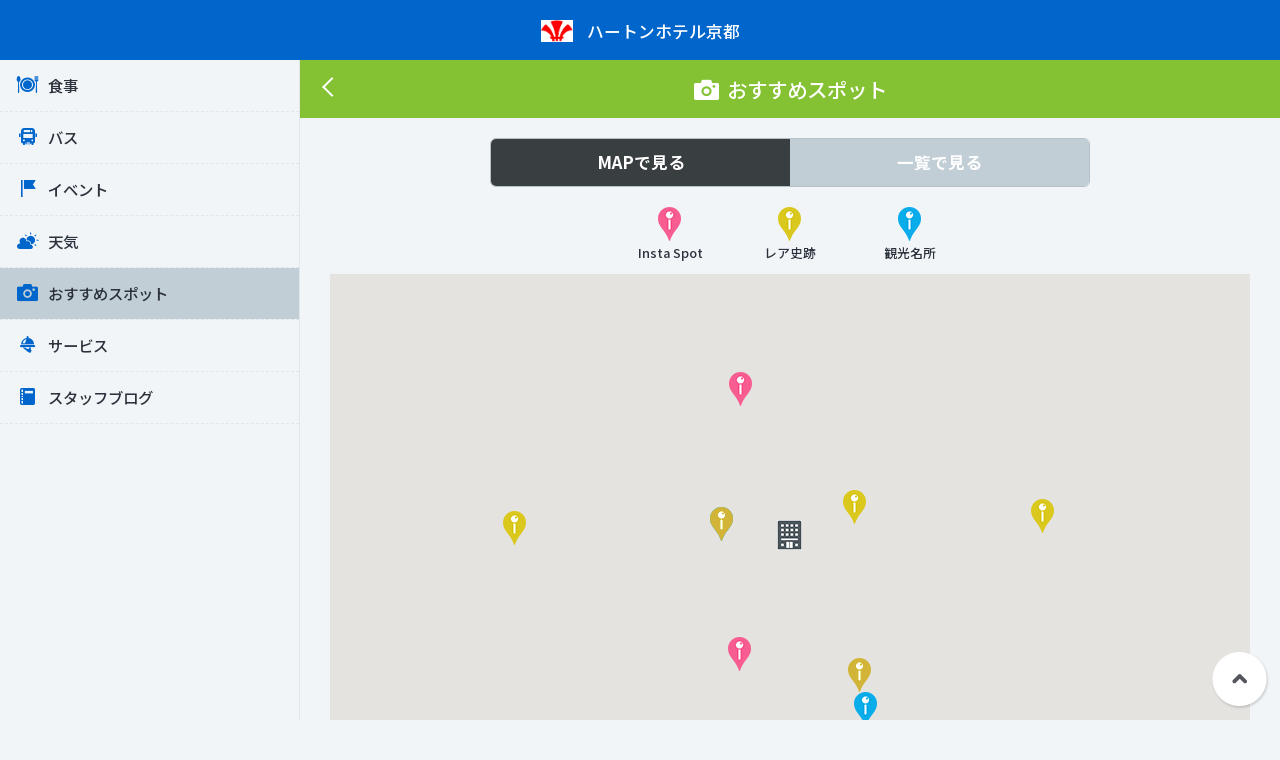

--- FILE ---
content_type: text/html; charset=UTF-8
request_url: https://omotenashinavi.com/hearton/spot
body_size: 30422
content:
<!DOCTYPE html>
<html lang="ja">
<head>
  <meta charset="UTF-8">
  <title>おすすめスポット｜ハートンホテル京都</title>
<meta property="og:title" content="おすすめスポット｜ハートンホテル京都">
  <meta name="viewport" content="width=device-width,initial-scale=1.0,user-scalable=yes,shrink-to-fit=no">
	<meta name="format-detection" content="telephone=yes">
	<meta name="description" content="【おもてなし NAVI】は、施設を利用されるお客様に対し、周辺施設情報や周辺で開催されるイベント情報等、ガイドブックなどでは「掲載しきれないレア情報」を施設様が「自ら調査し登録可能」な WEB システムです ！">
  <meta name="keywords" content="おもてなしNAVI,omotenashinavi,おもなび,ホテル,飲食店,見せるクーポン,バス,イベント,天気,おすすめスポット,サービス,夜遊び">
  <meta name="area" content="home">
  <meta name="application-name" content="ハートンホテル京都 | おもてなしNAVI">
  <meta property="og:site_name" content="ハートンホテル京都 | おもてなしNAVI">
  <meta property="og:title" content="ハートンホテル京都 | おもてなしNAVI">
  <meta property="og:description" content="【おもてなし NAVI】は、施設を利用されるお客様に対し、周辺施設情報や周辺で開催されるイベント情報等、ガイドブックなどでは「掲載しきれないレア情報」を施設様が「自ら調査し登録可能」な WEB システムです ！">
  <meta property="og:type" content="website">
  <meta property="og:url" content="https://omotenashinavi.com/hearton">
  <meta property="og:image" content="https://omotenashinavi.com/img/om.png">
  <meta property="fb:app_id" content="193784165930666">

  <meta name="twitter:card" content="summary_large_image">
  <meta name="twitter:title" content="ハートンホテル京都 | おもてなしNAVI">

  <!-- Google Tag Manager -->
  <script>(function(w,d,s,l,i){w[l]=w[l]||[];w[l].push({'gtm.start':
  new Date().getTime(),event:'gtm.js'});var f=d.getElementsByTagName(s)[0],
  j=d.createElement(s),dl=l!='dataLayer'?'&l='+l:'';j.async=true;j.src=
  'https://www.googletagmanager.com/gtm.js?id='+i+dl;f.parentNode.insertBefore(j,f);
  })(window,document,'script','dataLayer','GTM-TK2ZJWT');</script>
  <!-- End Google Tag Manager -->

  <link rel="apple-touch-icon" type="image/png" href="/assets/img/apple-touch-icon.png">
  <link rel="shortcut icon" href="/favicon.ico">
  <link rel="stylesheet" type="text/css" href="/assets/css/lib.css?v=1700531660" media="all">
  <link rel="stylesheet" type="text/css" href="/assets/css/style.css?v=1700531660" media="all">
  <link rel="stylesheet" type="text/css" href="/assets/css/color.css?v=1700531660" media="all">
  <script src="https://kit.fontawesome.com/ed876422ce.js" crossorigin="anonymous"></script>
</head>
<body class="user c-color09">
  <!-- Google Tag Manager (noscript) -->
  <noscript><iframe src="https://www.googletagmanager.com/ns.html?id=GTM-TK2ZJWT"
  height="0" width="0" style="display:none;visibility:hidden"></iframe></noscript>
  <!-- End Google Tag Manager (noscript) -->

  
  
  <div id="wrapper">
    <header class="header-sub">
      <div class="logo">
        <span>
          <a href="https://omotenashinavi.com/hearton">
            <span class="img"><img src="/storage/facility/Lkn9u1OskXgda0G9XCIdDF96UUCAaSBM4bfHns66.png" alt="ハートンホテル京都"></span>
              ハートンホテル京都
          </a>
        </span>
      </div>
      <div id="sp-btn"><span></span><span></span><span></span></div>
      <nav id="gnav">
        <ul>
                    <li  class="">
            <a href="https://omotenashinavi.com/hearton/meal">
              <span class="common-icon01"></span>
              食事
            </a>
          </li>
          
                    <li  class="">
            <a href="https://omotenashinavi.com/hearton/bus">
              <span class="common-icon02"></span>
              バス
            </a>
          </li>
          
                    <li  class="">
            <a href="https://omotenashinavi.com/hearton/event/list">
              <span class="common-icon03"></span>
              イベント
            </a>
          </li>
          
                    <li>
            <a href="https://tenki.jp/forecast/6/29/6110/26100/10days.html" target="_blank"
              onclick="return confirm('外部サイトへ移動します。よろしいですか？');">
              <span class="common-icon04"></span>
              天気
            </a>
          </li>
          
                    <li  class=" active ">
            <a href="https://omotenashinavi.com/hearton/spot/list">
              <span class="common-icon05"></span>
              おすすめスポット
            </a>
          </li>
          
                    <li  class="">
            <a href="https://omotenashinavi.com/hearton/service">
              <span class="common-icon06"></span>
              サービス
            </a>
          </li>
          
          
          
          
                    <li  class="">
            <a href="https://omotenashinavi.com/hearton/blog">
              <span class="common-icon12"></span>
              スタッフブログ
            </a>
          </li>
          
          <!--<li><a href="#"><i class="fa fa-star"></i>その他</a></li>-->
        </ul>
      </nav>
    </header>
    <div id="contents">
      <!-- ================================================================ -->
<div class="common-ttl01">
	<h1 class="ttl"><span class="common-icon05"></span>おすすめスポット</h1>
	<a href="https://omotenashinavi.com/hearton" class="back"></a>
</div>

<div class="common-inner">
	<ul class="common-tab02">
		<li class="active"><a href="https://omotenashinavi.com/hearton/spot">MAPで見る</a></li>
		<li><a href="https://omotenashinavi.com/hearton/spot/list">一覧で見る</a></li>
	</ul>
</div>

<div class="common-contents">
	<ul class="common-icon-list01 mb-1">
		<li><img src="/assets/img/pin_spot01.png" alt=""><p>Insta Spot</p></li>
		<li><img src="/assets/img/pin_spot02.png" alt=""><p>レア史跡</p></li>
		<li><img src="/assets/img/pin_spot03.png" alt=""><p>観光名所</p></li>
	</ul>
	<div class="common-map03" id="map"></div>

	<div id="detail-spot">
		<div class="common-ttl04 text-center" id="no-select">選択してください</div>
		<ul class="common-list05" id="detail-item">
						<li data-item="spot193" class="category03">
				<div class="li-wrap">
					<div class="img"><img src="/storage/spot/MfU8DJDTLKRt6Md9K0TC79cOAwIoHckjDVkreyzf.jpeg" alt=""></div>
					<div class="inner">
						<h2 class="ttl spot"><i class="fas fa-map-pin"></i>京の食文化ミュージアム あじわい館</h2>
						<div class="d-flex justify-content-between mt-1">
							<div class="flex-1">日本初の卸売市場「京都中央卸売市場」に併設された<br />
京の食文化を学べるミュージアムです。</div>
							<div><a href="https://omotenashinavi.com/hearton/spot/193" class="common-btn01">詳細</a></div>
						</div>
					</div>
				</div>
			</li>
						<li data-item="spot176" class="category01">
				<div class="li-wrap">
					<div class="img"><img src="/storage/spot/AJhM6XBTduef9B0KHxq6DT4Wh4EbFqMp353BrbNG.webp" alt=""></div>
					<div class="inner">
						<h2 class="ttl spot"><i class="fas fa-map-pin"></i>梅体験専門店『蝶矢』京都店</h2>
						<div class="d-flex justify-content-between mt-1">
							<div class="flex-1">梅酒で有名なチョーヤが手掛ける『梅体験専門店・蝶矢』。<br />
こちらでは、梅コンシェルジュの指導のもと、自分だけのオリジナル梅酒（梅シロップ）が作れます。</div>
							<div><a href="https://omotenashinavi.com/hearton/spot/176" class="common-btn01">詳細</a></div>
						</div>
					</div>
				</div>
			</li>
						<li data-item="spot160" class="category02">
				<div class="li-wrap">
					<div class="img"><img src="/storage/spot/zROm5qiIff9StiZnBLOKiJ1oOLJehaRctN7Lpzr4.png" alt=""></div>
					<div class="inner">
						<h2 class="ttl spot"><i class="fas fa-map-pin"></i>玉の湯</h2>
						<div class="d-flex justify-content-between mt-1">
							<div class="flex-1">1894年創業。京都市役所から一番近い銭湯。</div>
							<div><a href="https://omotenashinavi.com/hearton/spot/160" class="common-btn01">詳細</a></div>
						</div>
					</div>
				</div>
			</li>
						<li data-item="spot159" class="category02">
				<div class="li-wrap">
					<div class="img"><img src="/storage/spot/JpUXDtH5YC0WCNmYwe1mDxCzWF5KwTzP2D9strCZ.jpeg" alt=""></div>
					<div class="inner">
						<h2 class="ttl spot"><i class="fas fa-map-pin"></i>船岡温泉</h2>
						<div class="d-flex justify-content-between mt-1">
							<div class="flex-1">日本で初めて電気風呂を導入した京都が誇る銭湯『船岡温泉』。</div>
							<div><a href="https://omotenashinavi.com/hearton/spot/159" class="common-btn01">詳細</a></div>
						</div>
					</div>
				</div>
			</li>
						<li data-item="spot158" class="category02">
				<div class="li-wrap">
					<div class="img"><img src="/storage/spot/Uc4QUN8noHQeLJkrOL4BjVjdijLPSRVi2ihUcW28.jpeg" alt=""></div>
					<div class="inner">
						<h2 class="ttl spot"><i class="fas fa-map-pin"></i>初音湯</h2>
						<div class="d-flex justify-content-between mt-1">
							<div class="flex-1">京都市内には地元の人たちから永く愛され続けている銭湯があります。</div>
							<div><a href="https://omotenashinavi.com/hearton/spot/158" class="common-btn01">詳細</a></div>
						</div>
					</div>
				</div>
			</li>
						<li data-item="spot149" class="category03">
				<div class="li-wrap">
					<div class="img"><img src="/storage/spot/wWLU862FmzPzuc9eEuqhMWodLsw1fXBHZDnqAOMp.jpeg" alt=""></div>
					<div class="inner">
						<h2 class="ttl spot"><i class="fas fa-map-pin"></i>伏見稲荷大社</h2>
						<div class="d-flex justify-content-between mt-1">
							<div class="flex-1">京都・伏見「伏見稲荷大社」の見どころ｜歴史あるお稲荷さんの「千本鳥居」<br />
何とも言えない神秘的な空間にとざされています。</div>
							<div><a href="https://omotenashinavi.com/hearton/spot/149" class="common-btn01">詳細</a></div>
						</div>
					</div>
				</div>
			</li>
						<li data-item="spot136" class="category01">
				<div class="li-wrap">
					<div class="img"><img src="/storage/spot/OGPngKRo0GACJCQ6ab7xh0sBBe42gHVS5HkrUIzB.jpeg" alt=""></div>
					<div class="inner">
						<h2 class="ttl spot"><i class="fas fa-map-pin"></i>松栄堂 薫習館 KUNJYUKAN</h2>
						<div class="d-flex justify-content-between mt-1">
							<div class="flex-1">お香の老舗『松栄堂』が3年前にオープンされた体験型の香りのミュージアム。<br />
お散歩をするように香りに出会い、楽しみながらお香の世界に親しめる、そんな仕掛けがたくさんあります。無料</div>
							<div><a href="https://omotenashinavi.com/hearton/spot/136" class="common-btn01">詳細</a></div>
						</div>
					</div>
				</div>
			</li>
						<li data-item="spot135" class="category03">
				<div class="li-wrap">
					<div class="img"><img src="/storage/spot/SNkqtYwn0ay6JftYngZzu8vhyItM5Sh4VwcvAqtE.jpeg" alt=""></div>
					<div class="inner">
						<h2 class="ttl spot"><i class="fas fa-map-pin"></i>漢字ミュージアム</h2>
						<div class="d-flex justify-content-between mt-1">
							<div class="flex-1">日本初、小学生から大人まで楽しめる漢字の体験型ミュージアム。</div>
							<div><a href="https://omotenashinavi.com/hearton/spot/135" class="common-btn01">詳細</a></div>
						</div>
					</div>
				</div>
			</li>
						<li data-item="spot130" class="category01">
				<div class="li-wrap">
					<div class="img"><img src="/storage/spot/sRnt3X64RDJX1Pk6VKJiqV5xFGNUgw3C1lOmlcg4.jpeg" alt=""></div>
					<div class="inner">
						<h2 class="ttl spot"><i class="fas fa-map-pin"></i>随心院</h2>
						<div class="d-flex justify-content-between mt-1">
							<div class="flex-1">山科区小野にある真言宗 大本山 随心院。小野小町ゆかりの寺。梅の名所としても名高い。</div>
							<div><a href="https://omotenashinavi.com/hearton/spot/130" class="common-btn01">詳細</a></div>
						</div>
					</div>
				</div>
			</li>
						<li data-item="spot125" class="category01">
				<div class="li-wrap">
					<div class="img"><img src="/storage/spot/5y1L6AX2oxbhs3p6bYqgBaS5MihVQ5FCZvq562LE.jpeg" alt=""></div>
					<div class="inner">
						<h2 class="ttl spot"><i class="fas fa-map-pin"></i>河合神社</h2>
						<div class="d-flex justify-content-between mt-1">
							<div class="flex-1">世界遺産・下鴨神社の摂社。女性守護としての信仰を集めるお社。</div>
							<div><a href="https://omotenashinavi.com/hearton/spot/125" class="common-btn01">詳細</a></div>
						</div>
					</div>
				</div>
			</li>
						<li data-item="spot123" class="category02">
				<div class="li-wrap">
					<div class="img"><img src="/storage/spot/GFQWEUDI1ZfpOThDIBgfMIXMrmthDs7DRw2xhKoY.jpeg" alt=""></div>
					<div class="inner">
						<h2 class="ttl spot"><i class="fas fa-map-pin"></i>六角堂</h2>
						<div class="d-flex justify-content-between mt-1">
							<div class="flex-1">正式名称は、紫雲山 頂法寺 六角堂。聖徳太子創建の寺。いけばな発祥の地として有名。</div>
							<div><a href="https://omotenashinavi.com/hearton/spot/123" class="common-btn01">詳細</a></div>
						</div>
					</div>
				</div>
			</li>
						<li data-item="spot119" class="category03">
				<div class="li-wrap">
					<div class="img"><img src="/storage/spot/Gf8YYJBKeyDv7uiBaNF8zJFYYrOpAiRwCMnM8n8q.jpeg" alt=""></div>
					<div class="inner">
						<h2 class="ttl spot"><i class="fas fa-map-pin"></i>正寿院</h2>
						<div class="d-flex justify-content-between mt-1">
							<div class="flex-1">創建は約800年前。京都の風鈴寺とも呼ばれ毎年夏には期間限定で風鈴まつりが開催されます。</div>
							<div><a href="https://omotenashinavi.com/hearton/spot/119" class="common-btn01">詳細</a></div>
						</div>
					</div>
				</div>
			</li>
						<li data-item="spot118" class="category01">
				<div class="li-wrap">
					<div class="img"><img src="/storage/spot/cxBeoZsurdEvzQmEoTdu9wb1fR7Q4hk133o6Czg4.jpeg" alt=""></div>
					<div class="inner">
						<h2 class="ttl spot"><i class="fas fa-map-pin"></i>新風館</h2>
						<div class="d-flex justify-content-between mt-1">
							<div class="flex-1">関西初・京都初、新業態の店舗に加え、京都ならではの店舗もラインナップ。<br />
最新の流行に京都らしさが出会う、これまでに無い唯一無二の商業空間として、あらゆるお客様が楽しめる場所</div>
							<div><a href="https://omotenashinavi.com/hearton/spot/118" class="common-btn01">詳細</a></div>
						</div>
					</div>
				</div>
			</li>
						<li data-item="spot117" class="category03">
				<div class="li-wrap">
					<div class="img"><img src="/storage/spot/ZIbB3aNykbnu6mCZmcDITKUm1vVIcvzdKvabPBfn.jpeg" alt=""></div>
					<div class="inner">
						<h2 class="ttl spot"><i class="fas fa-map-pin"></i>京都国際マンガミュージアム</h2>
						<div class="d-flex justify-content-between mt-1">
							<div class="flex-1">元小学校をリノベーションした世界でも珍しいマンガの博物館。</div>
							<div><a href="https://omotenashinavi.com/hearton/spot/117" class="common-btn01">詳細</a></div>
						</div>
					</div>
				</div>
			</li>
						<li data-item="spot116" class="category03">
				<div class="li-wrap">
					<div class="img"><img src="/storage/spot/sokaNH7Zb4EoisMp8VIDN3m9saRinPfBBX3GbZCR.jpeg" alt=""></div>
					<div class="inner">
						<h2 class="ttl spot"><i class="fas fa-map-pin"></i>京都文化博物館</h2>
						<div class="d-flex justify-content-between mt-1">
							<div class="flex-1">旧日本銀行京都支店として辰野金吾によって手掛けられた近代洋風建築。建物自体が美術品！</div>
							<div><a href="https://omotenashinavi.com/hearton/spot/116" class="common-btn01">詳細</a></div>
						</div>
					</div>
				</div>
			</li>
						<li data-item="spot115" class="category02">
				<div class="li-wrap">
					<div class="img"><img src="/storage/spot/BGIUxVLQAcrkxn5c88DHwcZ4Gy5eMx7WOwRCkTo5.jpeg" alt=""></div>
					<div class="inner">
						<h2 class="ttl spot"><i class="fas fa-map-pin"></i>御金神社 みかねじんじゃ</h2>
						<div class="d-flex justify-content-between mt-1">
							<div class="flex-1">ゴールドに輝く鳥居にうっとり♪金属と鉱物の守り神『金山毘古命』を祀る。</div>
							<div><a href="https://omotenashinavi.com/hearton/spot/115" class="common-btn01">詳細</a></div>
						</div>
					</div>
				</div>
			</li>
						<li data-item="spot114" class="category03">
				<div class="li-wrap">
					<div class="img"><img src="/storage/spot/U5jhnrT02uYRyTRtoLhIAJgm4v2Idwmi5ctN2Qpg.jpeg" alt=""></div>
					<div class="inner">
						<h2 class="ttl spot"><i class="fas fa-map-pin"></i>京都市京セラ美術館</h2>
						<div class="d-flex justify-content-between mt-1">
							<div class="flex-1">京都の文化芸術エリア左京区のランドマーク京都市京セラ美術館。2020年春に大規模リニューアルオープン！<br />
<br />
京都市京セラ美術館の開館1周年記念展「モダン建築の京都」が9月25日にスタート、12月26日まで開催される。</div>
							<div><a href="https://omotenashinavi.com/hearton/spot/114" class="common-btn01">詳細</a></div>
						</div>
					</div>
				</div>
			</li>
						<li data-item="spot100" class="category03">
				<div class="li-wrap">
					<div class="img"><img src="/storage/spot/I1X9waYDh7YcFMOQGgk1ORj4zQ4cMjcPnWDTrKan.jpeg" alt=""></div>
					<div class="inner">
						<h2 class="ttl spot"><i class="fas fa-map-pin"></i>東映太秦映画村</h2>
						<div class="d-flex justify-content-between mt-1">
							<div class="flex-1">京都随一のテーマパーク。舞妓体験や忍者体験だけでなく「謎解き迷路」「史上最恐のお化け屋敷」などのアトラクションも楽しめます。</div>
							<div><a href="https://omotenashinavi.com/hearton/spot/100" class="common-btn01">詳細</a></div>
						</div>
					</div>
				</div>
			</li>
						<li data-item="spot99" class="category01">
				<div class="li-wrap">
					<div class="img"><img src="/storage/spot/FXx2ogM3anXG5GLMx8zaZdsJgx87S3PwG26eeftJ.jpeg" alt=""></div>
					<div class="inner">
						<h2 class="ttl spot"><i class="fas fa-map-pin"></i>錦市場</h2>
						<div class="d-flex justify-content-between mt-1">
							<div class="flex-1">『京の台所』400年以上の長い歴史をもつ全長390ｍのアーケード付の商店街。<br />
よそでは目にすることのない珍しい食材、京都ならではの食文化が楽しめます。</div>
							<div><a href="https://omotenashinavi.com/hearton/spot/99" class="common-btn01">詳細</a></div>
						</div>
					</div>
				</div>
			</li>
						<li data-item="spot98" class="category03">
				<div class="li-wrap">
					<div class="img"><img src="/storage/spot/SglYuTkkB4TIr9DzXoHuiI7B4VTpFsNP2jiVJWzy.jpeg" alt=""></div>
					<div class="inner">
						<h2 class="ttl spot"><i class="fas fa-map-pin"></i>嵐山 モンキーパークいわたやま</h2>
						<div class="d-flex justify-content-between mt-1">
							<div class="flex-1">京都の有名観光地『嵐山』にあるモンキーパークでは、たくさんのキュートなお猿さんに会えます。<br />
<br />
【8/22〜9/5 緊急事態宣言中のため 平日休園、土日のみ開園】</div>
							<div><a href="https://omotenashinavi.com/hearton/spot/98" class="common-btn01">詳細</a></div>
						</div>
					</div>
				</div>
			</li>
						<li data-item="spot97" class="category03">
				<div class="li-wrap">
					<div class="img"><img src="/storage/spot/3uQzNeLLtWvysAk9vzoc33iHSklXK4FfbqwJrM0u.jpeg" alt=""></div>
					<div class="inner">
						<h2 class="ttl spot"><i class="fas fa-map-pin"></i>世界遺産 元離宮・二条城</h2>
						<div class="d-flex justify-content-between mt-1">
							<div class="flex-1">元離宮二条城は徳川家の栄枯盛衰をはじめ、日本の歴史の移り変わりを見守ってきたお城です。</div>
							<div><a href="https://omotenashinavi.com/hearton/spot/97" class="common-btn01">詳細</a></div>
						</div>
					</div>
				</div>
			</li>
						<li data-item="spot71" class="category03">
				<div class="li-wrap">
					<div class="img"><img src="/storage/spot/1tBJFaXvnALUKdMXhKBsD2BN9wGG8uhqdps0cM8R.jpeg" alt=""></div>
					<div class="inner">
						<h2 class="ttl spot"><i class="fas fa-map-pin"></i>京都水族館</h2>
						<div class="d-flex justify-content-between mt-1">
							<div class="flex-1">京都の梅小路公園にある街中で愉しめる水族館。</div>
							<div><a href="https://omotenashinavi.com/hearton/spot/71" class="common-btn01">詳細</a></div>
						</div>
					</div>
				</div>
			</li>
						<li data-item="spot70" class="category03">
				<div class="li-wrap">
					<div class="img"><img src="/storage/spot/V8ivIddJIPrAox5w6DTboZnUsfo4vUarzKMi4dRt.jpeg" alt=""></div>
					<div class="inner">
						<h2 class="ttl spot"><i class="fas fa-map-pin"></i>世界遺産 平等院</h2>
						<div class="d-flex justify-content-between mt-1">
							<div class="flex-1">金色に輝く鳳凰は必見</div>
							<div><a href="https://omotenashinavi.com/hearton/spot/70" class="common-btn01">詳細</a></div>
						</div>
					</div>
				</div>
			</li>
					</ul>
	</div><!-- /#detail-spot -->
</div><!-- /.common-contents -->
<ul class="common-breadcrumb mt-2">
	<li><a href="https://omotenashinavi.com/hearton"><i class="fa fa-home"></i></a></li>
	<li>おすすめスポット</li>
</ul>
<!-- ================================================================ -->
    </div><!-- /#contents -->
    <footer>
      <a href="#" class="pagetop"><img src="/assets/img/pagetop.png" alt="ページトップへ"></a>
    </footer>
  </div><!-- /#wrapper -->
  <script>
    const locale = "ja";
  </script>
  <script src=" /js/app.js?id=3d099e7aef76e91a4538 "></script>
  <script src="/assets/js/lib.js"></script>
  <script src="/assets/js/script.js"></script>

  <script src="/assets/js/top.js"></script>
  <script async src="https://maps.googleapis.com/maps/api/js?key=AIzaSyBLGeU9eHeCjrYIbTCaG6Iz4MEp7j-fjOk&callback=initMap"></script>
<script>
	function initMap(){
		var marker = [];
		var mapPosition = new google.maps.LatLng( 35.0116974, 135.7609057 );
		var map = new google.maps.Map(document.getElementById('map'), {
			zoom: 16,
			center: mapPosition,
			disableDefaultUI: true
		});

		var icon_hotel = new google.maps.MarkerImage('/assets/img/pin_hotel.png',new google.maps.Size(26, 30),new google.maps.Point(0, 0),new google.maps.Point(13, 30));
		var category01 = new google.maps.MarkerImage('/assets/img/pin_spot01.png',new google.maps.Size(24, 34),new google.maps.Point(0, 0),new google.maps.Point(12, 34));
		var category01_active = new google.maps.MarkerImage('/assets/img/pin_spot01_active.png',new google.maps.Size(28, 40),new google.maps.Point(0, 0),new google.maps.Point(14, 40));
		var category02 = new google.maps.MarkerImage('/assets/img/pin_spot02.png',new google.maps.Size(24, 34),new google.maps.Point(0, 0),new google.maps.Point(12, 34));
		var category02_active = new google.maps.MarkerImage('/assets/img/pin_spot02_active.png',new google.maps.Size(28, 40),new google.maps.Point(0, 0),new google.maps.Point(14, 40));
		var category03 = new google.maps.MarkerImage('/assets/img/pin_spot03.png',new google.maps.Size(24, 34),new google.maps.Point(0, 0),new google.maps.Point(12, 34));
		var category03_active = new google.maps.MarkerImage('/assets/img/pin_spot03_active.png',new google.maps.Size(28, 40),new google.maps.Point(0, 0),new google.maps.Point(14, 40));

		var markerData = [
			{ name: 'ハートンホテル京都', lat: 35.0116974, lng: 135.7609057, icon: icon_hotel, icon2:icon_hotel, item:'hotel' },
						{ name: '京の食文化ミュージアム あじわい館', lat: 34.9952706, lng: 135.7411442, icon: category03, icon2:category03_active, item:'spot193' },
						{ name: '梅体験専門店『蝶矢』京都店', lat: 35.0074546, lng: 135.7635331, icon: category01, icon2:category01_active, item:'spot176' },
						{ name: '玉の湯', lat: 35.0120006, lng: 135.7663466, icon: category02, icon2:category02_active, item:'spot160' },
						{ name: '船岡温泉', lat: 35.0369421, lng: 135.7445264, icon: category02, icon2:category02_active, item:'spot159' },
						{ name: '初音湯', lat: 35.0121616, lng: 135.7623151, icon: category02, icon2:category02_active, item:'spot158' },
						{ name: '伏見稲荷大社', lat: 34.966921, lng: 135.7731484, icon: category03, icon2:category03_active, item:'spot149' },
						{ name: '松栄堂 薫習館 KUNJYUKAN', lat: 35.014236, lng: 135.7598531, icon: category01, icon2:category01_active, item:'spot136' },
						{ name: '漢字ミュージアム', lat: 35.003291, lng: 135.7769038, icon: category03, icon2:category03_active, item:'spot135' },
						{ name: '随心院', lat: 34.9591904, lng: 135.8165178, icon: category01, icon2:category01_active, item:'spot130' },
						{ name: '河合神社', lat: 35.0348825, lng: 135.7719052, icon: category01, icon2:category01_active, item:'spot125' },
						{ name: '六角堂', lat: 35.0077137484909, lng: 135.76024532318115, icon: category02, icon2:category02_active, item:'spot123' },
						{ name: '正寿院', lat: 34.8498276, lng: 135.9207761, icon: category03, icon2:category03_active, item:'spot119' },
						{ name: '新風館', lat: 35.0095718, lng: 135.7598467, icon: category01, icon2:category01_active, item:'spot118' },
						{ name: '京都国際マンガミュージアム', lat: 35.0118561, lng: 135.7594556, icon: category03, icon2:category03_active, item:'spot117' },
						{ name: '京都文化博物館', lat: 35.0086081, lng: 135.7625414, icon: category03, icon2:category03_active, item:'spot116' },
						{ name: '御金神社 みかねじんじゃ', lat: 35.0117955, lng: 135.7550053, icon: category02, icon2:category02_active, item:'spot115' },
						{ name: '京都市京セラ美術館', lat: 35.0122393, lng: 135.7843474, icon: category03, icon2:category03_active, item:'spot114' },
						{ name: '東映太秦映画村', lat: 34.985849, lng: 135.7587667, icon: category03, icon2:category03_active, item:'spot100' },
						{ name: '錦市場', lat: 35.0043931, lng: 135.7648145, icon: category01, icon2:category01_active, item:'spot99' },
						{ name: '嵐山 モンキーパークいわたやま', lat: 35.0116877, lng: 135.6767231, icon: category03, icon2:category03_active, item:'spot98' },
						{ name: '世界遺産 元離宮・二条城', lat: 35.0116957, lng: 135.750249, icon: category03, icon2:category03_active, item:'spot97' },
						{ name: '京都水族館', lat: 34.9875954, lng: 135.7476851, icon: category03, icon2:category03_active, item:'spot71' },
						{ name: '世界遺産 平等院', lat: 34.8901061, lng: 135.8077703, icon: category03, icon2:category03_active, item:'spot70' },
					];

		for(var i = 0; i < markerData.length; i++){
			markerLatLng = new google.maps.LatLng({lat: markerData[i]['lat'], lng: markerData[i]['lng']});
			marker[i] = new google.maps.Marker({
				position: markerLatLng,
				map: map,
				icon: markerData[i]['icon']
			});
			markerEvent(i);
		}

		function markerEvent(i) {
			marker[i].addListener('click', function(){
				if(markerData[i]['icon'] !== icon_hotel){
					// content/content.ピン画像を変更
					for(j = 1; j < markerData.length; j++){
						marker[j].setOptions({icon: markerData[j]['icon']});
					}
					marker[i].setOptions({icon: markerData[i]['icon2']});

					// content/content.詳細を表示
					$("#no-select").hide();
					$("#detail-item > li").removeClass("active");
					$('#detail-item > li[data-item="' + markerData[i]['item'] + '"]').addClass("active");

					if(window.innerWidth > 599){
						var position = $("#map").offset().top - 60;
					}else{
						var position = $("#map").offset().top - 50;
					}
					$("body,html").animate({scrollTop:position}, 400, "swing");

				}
			});
		}

		// spot ------------------------------------
        $.ajax({
            type: 'GET',
            url: '/assets/js/map_spot.json',
            dataType: 'json'
        })
        .then(
        function(json) {
            var marker_spot = [];
            var infowindow = [];
            var markerSpotData = json;
            var icon_spot = new google.maps.MarkerImage('/assets/img/pin_spot04.png',new google.maps.Size(24, 34),new google.maps.Point(0, 0),new google.maps.Point(12, 34));
            var icon_spot_active = new google.maps.MarkerImage('/assets/img/pin_spot04_active.png',new google.maps.Size(28, 40),new google.maps.Point(0, 0),new google.maps.Point(14, 40));

            for(var i = 0; i < markerSpotData.length; i++){
                markerLatLng = new google.maps.LatLng({lat: markerSpotData[i]['lat'], lng: markerSpotData[i]['lng']});
                marker_spot[i] = new google.maps.Marker({
                    position: markerLatLng,
                    map: map,
                    icon: icon_spot
                });
                infowindow[i] = new google.maps.InfoWindow({
                    content: '<div class="marker-spot">' + markerSpotData[i]['name'] + '</div>'
                });
                markerEventSpot(i);
            }

            function markerEventSpot(i) {
                marker_spot[i].addListener('click', function(){
                    for(j = 0; j < markerSpotData.length; j++){
                        marker_spot[j].setOptions({icon:icon_spot});
                        infowindow[j].close();
                    }
                    marker_spot[i].setOptions({icon:icon_spot_active});
                    infowindow[i].open(map, marker_spot[i]);
                });
            }
        });
	}
</script>
</body>
</html>


--- FILE ---
content_type: text/css
request_url: https://omotenashinavi.com/assets/css/style.css?v=1700531660
body_size: 68093
content:
@charset "utf-8";
@import url('https://fonts.googleapis.com/css2?family=Noto+Sans+JP:wght@500;700&display=swap');

html, body, div, span, object, iframe,h1, h2, h3, h4, h5, h6, p, blockquote, pre,abbr, address, cite, code,
del, dfn, em, img, ins, kbd, q, samp,small, strong, sub, sup, var,b, i,dl, dt, dd, ol, ul, li,fieldset, form, label, legend,table, caption, tbody, tfoot, thead, tr, th, td,article, aside, canvas, details, figcaption, figure,footer, header, hgroup, menu, nav, section, summary,time, mark, audio, video{
  margin:0;padding:0;border:0;outline:0;vertical-align:baseline;background:transparent;box-sizing:border-box;}
html{font-size:62.5%;}
body{
  font-family: "Noto Sans JP","游ゴシック体",YuGothic,"游ゴシック Medium","Yu Gothic Medium","游ゴシック","Yu Gothic",'ヒラギノ角ゴ ProN W3','Hiragino Sans','Hiragino Kaku Gothic ProN','メイリオ',meiryo,"ＭＳ Ｐゴシック", sans-serif;
  font-size:1.1rem;
  color:#2c323c;
  background:#f1f5f8;
  line-height:1.4;
  -webkit-text-size-adjust:100%;
  max-width:100%;
  min-width:320px;
  padding-top:50px;
  overflow-x:hidden;
}
h1, h2, h3, h4, h5, h6{font-size:inherit;font-weight:inherit;}
article,aside,details,figcaption,figure,footer,header,hgroup,menu,nav,section{display:block;}
ul{list-style:none;}
blockquote, q{quotes:none;}
blockquote:before, blockquote:after,q:before, q:after{content:'';content:none;}
li{list-style-type:none;}
ins{text-decoration:none;}
mark{font-style:italic;font-weight:bold;}
del{text-decoration:line-through;}
abbr[title], dfn[title]{border-bottom:1px dotted;cursor:help;}
table{border-collapse:collapse;border-spacing:0;}
hr{display:block;height:1px;margin:1em 0;padding:0;border:0;border-top:1px solid #cccccc;}
input, select{vertical-align:middle;margin:0;box-sizing:border-box;}
input,textarea{-webkit-appearance: none;font-family:inherit;box-sizing:border-box;}
button{font-family:inherit;background-color:transparent;border:none;cursor:pointer;outline:none;padding:0;appearance: none;box-sizing:border-box;}
button::-moz-focus-inner{border:0;}
input:placeholder-shown,textarea:placeholder-shown{color:#ccc;}
input::-webkit-input-placeholder,textarea::-webkit-input-placeholder{color:#ccc;}
input:-moz-placeholder,textarea:-moz-placeholder{color:#ccc;opacity:1;}
input::-moz-placeholder,textarea:-moz-placeholder{color:#ccc;opacity:1;}
input:-ms-input-placeholder,textarea:-ms-input-placeholder{color:#ccc;}
img{border:none;vertical-align:bottom;max-width:100%;height:auto;}
small{font-size:75%;}
a{color:#2c323c;margin:0;padding:0;font-size:100%;vertical-align:baseline;background:transparent;text-decoration:none;box-sizing:border-box;outline:none;-webkit-tap-highlight-color: rgba(255,255,255,0);}
a:hover{color:#2c323c;}
a[href^="tel:"]{cursor:pointer;}
.clearfix:after{content: "";clear: both;display: block;}

/* -------------------------------------------------- */
/* header */
/* -------------------------------------------------- */
header{width:100%;height:50px;position:fixed;top:0;left:0;background:#393e41;padding:0 0 0 12px;z-index:100;}
header .logo{width:100%;height:100%;display:flex;align-items:center;padding:8px 100px 8px 0;overflow:hidden;}
header .logo a{flex:1;display:flex;width:100%;overflow:hidden;align-items:center;font-weight:normal;font-size:1.4rem;color:#fff;}
header .logo .img{min-width:28px;width:28px;max-height:28px;display:block;margin-right:10px;}
header .logo img{display:block;object-fit:contain;font-family:'object-fit:contain;';max-width:100%;max-height:100%;}
header .language-select{border:1px solid rgba(255,255,255,0.3);border-radius:5px;position:absolute;top:11px;right:12px;width:82px;overflow:hidden;}
header .language-select a{font-size:1rem;color:#fff;display:block;padding:6px 22px 6px 27px;white-space:nowrap;background:#393e41;}
header .language-select .language-inner{display:flex;flex-direction:column;}
header .language-select .language-inner li{display:none;width:100%;order:2;}
header .language-select .language-inner li.active{display:block;order:1;position:relative;}
header .language-select .language-inner li.active::before{content:"";display:block;width:12px;height:12px;background:url(/assets/img/icon_language.png) no-repeat;background-size:100% auto;position:absolute;top:50%;left:8px;margin-top:-6px;}
header .language-select .language-inner li.active::after{content:"";display:block;width: 0;height: 0;border-style: solid;border-width: 5px 3px 0 3px;border-color: #ffffff transparent transparent transparent;position:absolute;right:8px;top:50%;margin-top:-1px;z-index:1;}
header .language-select.active .language-inner li.active::after{transform:scale(1,-1) translateY(1px);}

header #sp-btn{display:block;cursor:pointer;width:34px;height:34px;position:absolute;top:8px;left:8px;z-index:1001;user-select:none;transition:.3s;border-radius:3px;border:1px solid rgba(255,255,255,0.2);border-radius:5px;}
header #sp-btn span{display:block;background:rgba(255,255,255,0.8);width:18px;height:2px;border-radius:2px;position:absolute;top:16px;left:7px;border-radius:1px;transition:.4s;}
header #sp-btn span:nth-of-type(1){-webkit-transform:translateY(-6px) rotate(0);transform:translateY(-6px) rotate(0);}
header #sp-btn span:nth-of-type(2){opacity:1;}
header #sp-btn span:nth-of-type(3){-webkit-transform:translateY(6px) rotate(0);transform:translateY(6px) rotate(0);}
header #sp-btn.active span:nth-of-type(1){-webkit-transform:translateY(0px) rotate(45deg);transform:translateY(0px) rotate(45deg);}
header #sp-btn.active span:nth-of-type(2){opacity:0;left:50%;}
header #sp-btn.active span:nth-of-type(3){-webkit-transform:translateY(0px) rotate(-45deg);transform:translateY(0px) rotate(-45deg);}

header #gnav{display:block;width:150px;height:100vh;position:absolute;top:50px;left:-151px;background:#f1f5f8;border-right:1px solid #e0e6ea;transition:.4s;overflow-y:auto;}
header #gnav.active{left:0;}
header #gnav li{border-bottom:1px dashed #e0e6ea;}
header #gnav li a{display:block;padding:13px 12px;transition:background .2s,border .2s;font-size:1.2rem;}
header #gnav li span[class^="common-"]{font-size:17px;width:25px;margin-right:5px;display:inline-block;text-align:center;vertical-align:-1px;color:#4f5960;}
header #gnav li i{font-size:15px;width:25px;margin-right:5px;display:inline-block;text-align:center;vertical-align:-1px;color:#4f5960;}
header #gnav li:hover > a,header #gnav li.active > a{background:#c2ced6;border-color:#c2ced6;}

header.header-sub{padding-left:0;}
header.header-sub .logo{margin:auto;padding:8px 60px;justify-content:center;}
header.header-sub .logo img{object-position:center center;font-family:'object-fit:contain;object-position: center center;';}

/* header-admin */
header.header-admin{background:#f1f5f8!important;border-bottom:1px solid #ddd;}
header.header-admin .header-menu{float:right;display:flex;align-items:center;height:100%;padding:0 10px;}
header.header-admin .header-menu a{color:#2c323c;display:block;text-align:right;}
header.header-admin .logout{display:block;white-space:nowrap;border-radius:3px;padding:5px 10px;margin-left:10px;border:1px solid #525a5e;transition:background .2s;}
header.header-admin .logout:hover{background:#525a5e;color:#fff;}
header.header-admin .logout span{display:none;}
header.header-admin .logo02{overflow:hidden;padding-left:40px;max-height:100%;}
header.header-admin .logo03{padding:35px 55px 20px;text-align:center;background:#fff;}
header.header-admin #sp-btn{background:transparent;border:1px solid #525a5e;}
header.header-admin #sp-btn span{background:#2c323c;}
header.header-admin #gnav{top:0;background:#393e41;border-right:0;color:#f1f1f1;width:180px;left:-181px;padding-bottom:40px;}
header.header-admin #gnav.active{left:0;box-shadow:0 0 10px rgba(0,0,0,0.2);}
header.header-admin #gnav a{color:#fff;}
header.header-admin #gnav li{border-bottom:0;}
header.header-admin #gnav li i,header.header-admin #gnav li span::before{color:#eee;}
header.header-admin #gnav li:hover > a,header.header-admin #gnav li.active > a{/*background:rgba(255,255,255,0.1);*/background:#d2b538;}
header.header-admin #gnav li:hover > a i,header.header-admin #gnav li.active > a i{color:#fff;}
header.header-admin #gnav .gnav01{margin:5px auto;}
header.header-admin #gnav .gnav02{border-top:1px solid #777;}
header.header-admin #gnav .gnav02 li a{padding:8px 15px;}
header.header-admin #gnav .gnav02{padding-top:10px;}
header.header-admin #gnav .children{background:#fff;padding:10px;display:none;}
header.header-admin #gnav li.active .children{display:block;}
header.header-admin #gnav .children > li a{padding:7px 10px;color:#2c323c;font-size:1.1rem;border-radius:2px;display:block;}
header.header-admin #gnav .children > li:hover > a,header.header-admin #gnav .children > li.active > a{background:#e0e6ea;}

/* no-header */
body.no-header{padding-top:0!important;background:#393e41;}
body.no-header header{display:none!important;}
body.no-header #contents{padding-left:0!important;}

/* -------------------------------------------------- */
/* footer */
/* -------------------------------------------------- */
footer .pagetop{position:fixed;bottom:10px;right:10px;z-index:99;width:59px;transition:.3s;}
footer .pagetop:hover{opacity:0.7;}
body.no-header footer .pagetop,
body.top footer .pagetop{display:none;}
body.hotel footer,
body.admin footer{padding-top:60px;}

/* -------------------------------------------------- */

/* common */
/* -------------------------------------------------- */
/* container */
.container{max-width:920px;padding:0 20px;margin:auto;position:relative;}
.container02{max-width:920px;margin:auto;}
.container03{width:100%;padding:12px;}
.common-contents{max-width:980px;margin:auto;}
.common-inner{padding:12px;}

.text-center{text-align:center!important;}
.text-right{text-align:right!important;}
.text-left{text-align:left!important;}
.nowrap{white-space:nowrap!important;}

.fl-right{float:right!important;}
.fl-left{float:left!important;}

.d-block{display: block;}

.d-flex{display:flex;width:100%;}
.d-flex.d-block-tablet{display:block;}
.d-flex.d-block-tablet > * + *{margin-top:10px;margin-left:0;}
.d-flex.d-block-sp{display:block;}
.d-flex.d-block-sp > * + *{margin-top:10px;margin-left:0;}
.d-inline-block{display:inline-block!important;}

.flex-1{flex:1;}
.align-items-center{align-items:center;}
.justify-content-center{justify-content:center;}
.justify-content-between{justify-content:space-between;}
.flex-wrap { flex-wrap: wrap}

.no-sp{display:none!important;}
body.device-pc .device-pc{display:block!important;}
body.device-tablet .device-pc{display:none;}
body.device-sp .device-pc{display:none;}
body.device-pc .device-pc02{display:inline-block!important;}
body.device-tablet .device-pc02{display:none;}
body.device-sp .device-pc02{display:none;}

body.device-pc .device-tablet{display:none;}
body.device-tablet .device-tablet{display:block!important;}
body.device-sp .device-tablet{display:none;}
body.device-pc .device-tablet02{display:none;}
body.device-tablet .device-tablet02{display:inline-block!important;}
body.device-sp .device-tablet02{display:none;}

body.device-pc .device-sp{display:none;}
body.device-tablet .device-sp{display:none;}
body.device-sp .device-sp{display:block!important;}
body.device-pc .device-sp02{display:none;}
body.device-tablet .device-sp02{display:none;}
body.device-sp .device-sp02{display:inline-block!important;}

/* width */
.w-100 { width: 100% }

/* margin */
.m-0{margin:0!important;}.m-1{margin:0.7rem!important;}.m-2{margin:1.4rem!important;}.m-3{margin:2.1rem!important;}.m-4{margin:2.8rem!important;}.m-5{margin:4.9rem!important;}.m-6{margin:4.2rem!important;}.m-7{margin:4.9rem!important;}.m-8{margin:5.6rem!important;}
.mt-0{margin-top:0!important;}.mt-1{margin-top:0.7rem!important;}.mt-2{margin-top:1.4rem!important;}.mt-3{margin-top:2.1rem!important;}.mt-4{margin-top:2.8rem!important;}.mt-5{margin-top:4.9rem!important;}.mt-6{margin-top:4.2rem!important;}.mt-7{margin-top:4.9rem!important;}.mt-8{margin-top:5.6rem!important;}
.mb-0{margin-bottom:0!important;}.mb-1{margin-bottom:0.7rem!important;}.mb-2{margin-bottom:1.4rem!important;}.mb-3{margin-bottom:2.1rem!important;}.mb-4{margin-bottom:2.8rem!important;}.mb-5{margin-bottom:4.9rem!important;}.mb-6{margin-bottom:4.2rem!important;}.mb-7{margin-bottom:4.9rem!important;}.mb-8{margin-bottom:5.6rem!important;}
.mr-0{margin-right:0!important;}.mr-1{margin-right:0.7rem!important;}.mr-2{margin-right:1.4rem!important;}.mr-3{margin-right:2.1rem!important;}.mr-4{margin-right:2.8rem!important;}.mr-5{margin-right:4.9rem!important;}.mr-6{margin-right:4.2rem!important;}.mr-7{margin-right:4.9rem!important;}.mr-8{margin-right:5.6rem!important;}
.ml-0{margin-left:0!important;}.ml-1{margin-left:0.7rem!important;}.ml-2{margin-left:1.4rem!important;}.ml-3{margin-left:2.1rem!important;}.ml-4{margin-left:2.8rem!important;}.ml-5{margin-left:4.9rem!important;}.ml-6{margin-left:4.2rem!important;}.ml-7{margin-left:4.9rem!important;}.ml-8{margin-left:5.6rem!important;}

/* padding */
.p-0{padding:0!important;}.p-1{padding:0.7rem!important;}.p-2{padding:1.4rem!important;}.p-3{padding:2.1rem!important;}.p-4{padding:2.8rem!important;}.p-5{padding:4.9rem!important;}.p-6{padding:4.2rem!important;}.p-7{padding:4.9rem!important;}.p-8{padding:5.6rem!important;}
.pt-0{padding-top:0!important;}.pt-1{padding-top:0.7rem!important;}.pt-2{padding-top:1.4rem!important;}.pt-3{padding-top:2.1rem!important;}.pt-4{padding-top:2.8rem!important;}.pt-5{padding-top:3.5rem!important;}.pt-6{padding-top:4.2rem!important;}.pt-7{padding-top:4.9rem!important;}.pt-8{padding-top:5.6rem!important;}
.pb-0{padding-bottom:0!important;}.pb-1{padding-bottom:0.7rem!important;}.pb-2{padding-bottom:1.4rem!important;}.pb-3{padding-bottom:2.1rem!important;}.pb-4{padding-bottom:2.8rem!important;}.pb-5{padding-bottom:4.9rem!important;}.pb-6{padding-bottom:4.2rem!important;}.pb-7{padding-bottom:4.9rem!important;}.pb-8{padding-bottom:5.6rem!important;}
.pr-0{padding-right:0!important;}.pr-1{padding-right:0.7rem!important;}.pr-2{padding-right:1.4rem!important;}.pr-3{padding-right:2.1rem!important;}.pr-4{padding-right:2.8rem!important;}.pr-5{padding-right:4.9rem!important;}.pr-6{padding-right:4.2rem!important;}.pr-7{padding-right:4.9rem!important;}.pr-8{padding-right:5.6rem!important;}
.pl-0{padding-left:0!important;}.pl-1{padding-left:0.7rem!important;}.pl-2{padding-left:1.4rem!important;}.pl-3{padding-left:2.1rem!important;}.pl-4{padding-left:2.8rem!important;}.pl-5{padding-left:4.9rem!important;}.pl-6{padding-left:4.2rem!important;}.pl-7{padding-left:4.9rem!important;}.pl-8{padding-left:5.6rem!important;}

.mt-s{margin-top:3px!important;}
.mb-s{margin-bottom:3px!important;}
.ml-s{margin-left:3px!important;}
.mr-s{margin-right:3px!important;}

/* bg */
.common-bg01{background:#fff!important;}
.common-bg02{background:#393e41;}
.common-c-color01{background:#393e41;}

/* color */
.common-color01{color:#53565c;}
.common-color02{color:#fff;}
.common-color-note { color: #de331f; }

/* border */
.common-border01{border:1px solid #e8eef2;}
.common-border02{border-top:1px solid rgba(255,255,255,0.2);}
.common-border03 + .common-border03{border-top:1px solid #e0e6ea;margin-top:10px;padding-top:10px;}

/* link */
.common-link01{color:#0066cc;}
.common-link01[target="_blank"]::after{content:"\f35d";margin-left:4px;display:inline-block;vertical-align:1px;-moz-osx-font-smoothing: grayscale;-webkit-font-smoothing: antialiased;display: inline-block;font-style: normal;font-variant: normal;text-rendering: auto;line-height: 1;font-weight:900;font-family:"Font Awesome 5 Free";}
.common-link01:hover{text-decoration:underline;color:#0066cc;}

/* ttl */
.common-ttl01{background:#84c234;color:#fff;text-align:center;padding:14px 40px;position:relative;}
.common-ttl01 .ttl{font-size:1.6rem;}
.common-ttl01 .ttl img{vertical-align:middle;margin:0 10px 0 -8px;}
.common-ttl01 .ttl span[class^="common-icon"]{margin-right:8px;vertical-align:-1px;}
.common-ttl01 .ttl span[class^="common-icon"]::before{color:#fff;}
.common-ttl01 .back{width:40px;height:100%;position:absolute;left:0;top:0;}
.common-ttl01 .back::before{content:"";display:block;border-top:2px solid #fff;border-left:2px solid #fff;transform:rotate(-45deg);position:absolute;width:11px;height:11px;left:15px;top:17px;}
.common-ttl01.nolink{padding-left:15px;}
.common-ttl01.admin{background:transparent;color:#2c323c;text-align:left;padding-top:15px;padding-bottom:5px;}
.common-ttl02{background:#84c234;color:#fff;text-align:left;padding:12px;font-size:1.3rem;}
.common-ttl03{background:#e0e6ea;color:#2c323c;text-align:left;padding:12px;font-size:1.3rem;font-weight:bold;}
.common-ttl04{background:#f9e037;color:#2c323c;text-align:left;padding:12px;font-size:1.3rem;font-weight:bold;}
.common-ttl05{background:#fff;text-align:center;padding:12px;font-size:1.4rem;font-weight:bold;}
.common-ttl05 small{font-size:1.1rem;font-weight:normal;}
.common-ttl06{text-align:left;padding:12px;font-size:1.3rem;font-weight:bold;}
.common-ttl07{text-align:center;font-size:2.2rem;font-weight:bold;}
.common-ttl08{text-align:left;font-size:1.6rem;font-weight:normal;position:relative;padding-left:18px;}
.common-ttl08::before{content:"";display:block;width:4px;height:1.6rem;background:#393e41;position:absolute;top:.5rem;left:0;}

/* btn */
.common-btn01{width:280px;max-width:100%;padding:12px 20px;background:#0066cc;color:#fff;font-size:1.2rem;display:inline-block;border-radius:4px;transition:background .3s, color .3s;text-align:center;}
.common-btn01:hover{background:#393e41;color:#fff;}
.common-btn01.wide{min-width:1px;width:100%;}
.common-btn01.gray{background:#525a5e;}
.common-btn01.gray:hover{background:#393e41;}
.common-btn01.admin{background:#e6003b;}
.common-btn01.admin:hover{background:#393e41;}
.common-btn01.green{background:#1e772d;}
.common-btn01.green:hover{background:#393e41;}

.common-btn02{padding:7px 20px 8px;background:#525a5e;color:#fff;font-size:1.2rem;display:inline-block;border-radius:4px;transition:background .3s,color .3s;text-align:center;white-space:nowrap;}
.common-btn02:hover{background:#393e41;color:#fff;}
.common-btn02.small{font-size:1.1rem;padding:4px 15px 5px;}
.common-btn02.blue{background:#0066cc;}
.common-btn02.blue:hover{background:#393e41;}
.common-btn02.admin{background:#e6003b;}
.common-btn02.admin:hover{background:#393e41;}

/* menulist */
.common-menulist{display:flex;align-items:flex-start;flex-wrap:wrap;justify-content:center;margin-bottom:-10px;}
.common-menulist > li{width:23%;margin:0 1% 15px;font-size:1.2rem;text-align:center;}
.common-menulist > li a{display:block;}
.common-menulist > li span{display:block;margin:auto;}
.common-menulist > li .img{position:relative;width:65px;height:65px;background:#fff;border-radius:100%;overflow:hidden;box-shadow:2px 2px 5px rgba(0,0,0,0.06);margin:0 auto 3px;transition:.3s;}
.common-menulist > li .st0,.common-menulist > li .st1{transition:.3s;}
.common-menulist > li .st0{fill:#f9f9f9;}
.common-menulist > li .st1{fill:#4f5960;}

.common-menulist02{display:flex;align-items:flex-start;flex-wrap:wrap;margin-bottom:-10px;}
.common-menulist02 > li{width:31.33%;margin:0 1% 30px;font-size:1.2rem;text-align:center;}
.common-menulist02 > li a{display:block;}
.common-menulist02 > li span{display:block;margin:auto;}
.common-menulist02 > li .img{position:relative;width:65px;height:65px;background:#fff;border-radius:100%;overflow:hidden;box-shadow:2px 2px 5px rgba(0,0,0,0.06);margin:0 auto 3px;transition:.3s;}
.common-menulist02 > li .st0,.common-menulist02 > li .st1{transition:.3s;}
.common-menulist02 > li .st0{fill:#f9f9f9;}
.common-menulist02 > li .st1{fill:#4f5960;}

/* tab */
.common-tab01{display:flex;padding:12px;border-top:1px solid #f1f5f8;border-bottom:1px solid #f1f5f8;justify-content:center;}
.common-tab01 > li{flex:1 0 0;max-width:300px;}
.common-tab01 > li + li{margin-left:10px;}
.common-tab01 select{font-size:1.3rem;border-radius:50px;width:100%;}

.common-tab02{max-width:600px;margin:auto;display:flex;justify-content:center;border-radius:6px;overflow:hidden;border:1px solid #b5c1c9;}
.common-tab02 > li{flex:1;text-align:center;}
.common-tab02 > li > *{display:block;padding:12px;background:#c2ced6;color:#fff;font-size:1.3rem;font-weight:bold;transition:.3s;}
.common-tab02 > li > *:hover{background:#393e41;}
.common-tab02 > li.active > *{background:#393e41;}
.common-tab02 > li.active > a{pointer-events:none;}

/* list */
.common-list01 > li{border-bottom:1px solid #f1f5f8;position:relative;}
.common-list01 > li > *{display:flex;width:100%;padding:10px 12px;position:relative;}
.common-list01 > li a{transition:.3s;}
.common-list01 > li a:hover{opacity:0.7;}
.common-list01 > li .img{overflow:hidden;border-radius:3px;position:relative;width:120px;height:79px;margin-right:20px;}
.common-list01 > li .img img{display:block;width:100%;height:100%;object-fit:cover;font-family:'object-fit:cover;';}
.common-list01 > li .ttl{font-size:1.5rem;font-weight:bold;line-height:1.3;}
.common-list01 > li .inner{flex:1;min-width:1px;max-width:215px;word-wrap:break-word;word-break:break-word;}
.common-list01 > li .txt{color:#53565c;font-size:1.1rem;margin-top:8px;word-wrap:break-word;word-break:break-word;}
.common-list01 > li .location{color:#53565c;font-size:1.1rem;margin-top:8px;}
.common-list01 > li .location::before{content:"";display:inline-block;width:9px;height:12px;background:url(/assets/img/icon_location.png) no-repeat;background-size:100% auto;margin-right:5px;vertical-align:-2px;}
.common-list01 > li .date{font-size:1.1rem;color:#ed6a00;margin-bottom:5px;}
.common-list01 > li .coupon{background:#fef4df;font-size:1.1rem;padding:12px;border-radius:3px;}
.common-list01 > li .coupon .strong{color:#e96749;}
.common-list01 > li .coupon .strong strong{font-weight:bold;font-size:1.3rem;}
.common-list01.common-list01-night > li > a::before{content:"";display:block;width:21px;height:21px;background:no-repeat center center;background-size:100% auto;position:absolute;top:10px;right:12px;}
.common-list01.common-list01-night > li .ttl{padding-right:30px;}
.common-list01.common-list01-night > li.category01 > a::before{background-image:url(/assets/img/icon_night01.png);}
.common-list01.common-list01-night > li.category02 > a::before{background-image:url(/assets/img/icon_night02.png);}
.common-list01.common-list01-night > li.category03 > a::before{background-image:url(/assets/img/icon_night03.png);}
.common-list01.common-list01-night > li.category04 > a::before{background-image:url(/assets/img/icon_night04.png);}
.common-list01.common-list01-night > li.category05 > a::before{background-image:url(/assets/img/icon_night05.png);}
.common-list01.common-list01-night > li.category06 > a::before{background-image:url(/assets/img/icon_night06.png);}
.common-list01.common-list01-night > li.category07 > a::before{background-image:url(/assets/img/icon_night07.png);}
.common-list01.common-list01-night > li.category08 > a::before{background-image:url(/assets/img/icon_night08.png);}
.common-list01.common-list01-night > li.category09 > a::before{background-image:url(/assets/img/icon_night09.png);}
.common-list01.common-list01-coupon > li > *::before{content:"";display:block;width:65px;height:55px;background:url(/assets/img/img_coupon.png) no-repeat;background-size:100% auto;position:absolute;top:7px;left:9px;z-index:3;}
.common-list01.common-list01-coupon > li .location{margin-top:2px;}

.common-list02 > li{border-bottom:1px dashed #f1f5f8;}
.common-list02 > li > *{display:flex;width:100%;padding:10px 12px;align-items:center;position:relative;}
.common-list02 > li > a::after{content:"\f138";display:block;-moz-osx-font-smoothing: grayscale;-webkit-font-smoothing: antialiased;display: inline-block;font-style: normal;font-variant: normal;text-rendering: auto;line-height: 1;font-weight:900;font-family:"Font Awesome 5 Free";font-size:2rem;color:#e0e6ea;margin-left:20px;}
.common-list02 > li a{transition:.3s;}
.common-list02 > li a:hover{opacity:0.7;}
.common-list02 > li .img{overflow:hidden;border-radius:4px;position:relative;width:70px;height:70px;margin-right:20px;}
.common-list02 > li .img img{display:block;width:100%;height:100%;object-fit:cover;font-family:'object-fit:cover;';}
.common-list02 > li .inner{flex:1;min-width:1px;color:#53565c;word-wrap:break-word;word-break:break-word;}
.common-list02 > li .inner .ttl{font-size:1.9rem;color:#e96749;font-weight:bold;margin-top:3px;line-height:1.3;}
.common-list02 > li .inner .date{font-size:1rem;color:#898d95;margin-top:4px;}

.common-list03 > li{background:#fff;}
.common-list03 > li + li{margin-top:0.7rem;}
.common-list03 > li .inner{padding:12px;word-wrap:break-word;word-break:break-word;}
.common-list03 > li .inner + .inner{border-top:1px solid #f1f5f8;}
.common-list03 > li .inner > *{display:block;position:relative;}
.common-list03 > li .inner > a{padding-right:30px;transition:.3s;}
.common-list03 > li .inner > a::after{content:"";display:block;width:20px;height:20px;background:url(/assets/img/icon_pin.png) no-repeat;background-size:100% auto;position:absolute;top:0;right:0;}
.common-list03 > li .inner > a:hover{opacity:0.7;}
.common-list03 > li .ttl{font-size:1.3rem;}
.common-list03 > li .ttl.busstop::before{content:"";margin-right:5px;display:inline-block;width:10px;height:15px;background:url(/assets/img/icon_busstop.png) no-repeat;background-size:100% auto;vertical-align:middle;}
.common-list03 > li .bus{margin:8px 0 -3px;display:flex;}
.common-list03 > li .bus dt{white-space:nowrap;margin-right:6px;}
.common-list03 > li .bus dd span{background:#e0e6ea;color:#53565c;border-radius:3px;display:inline-block;padding:1px 4px;margin:0 3px 3px 0;}

.common-list04 > li{padding:12px;border-bottom:1px solid #e8eef2;background:#fff;color:#53565c;font-size:1.2rem;word-wrap:break-word;word-break:break-word;}
.common-list04 > li .link{float:right;overflow:hidden;margin-left:10px;color:#0066cc;}
.common-list04 > li p{overflow:hidden;}

.common-list05 > li{background:#fff;padding:12px;}
.common-list05 > li .li-wrap{display:flex;}
.common-list05 > li .inner{flex:1;color:#53565c;word-wrap:break-word;word-break:break-word;}
.common-list05 > li .ttl{font-size:1.2rem;font-weight:bold;border-bottom:1px solid #e8eef2;padding-bottom:10px;margin-bottom:10px;}
.common-list05 > li .ttl small{font-size:1rem;font-weight:normal;}
.common-list05 > li .ttl.busstop::before{content:"";margin-right:5px;display:inline-block;width:10px;height:15px;background:url(/assets/img/icon_busstop.png) no-repeat;background-size:100% auto;vertical-align:middle;}
.common-list05 > li .ttl.event i{margin-right:3px;}
.common-list05 > li .ttl.spot i{margin-right:5px;}
.common-list05 > li .img{overflow:hidden;border-radius:3px;position:relative;width:90px;height:90px;margin-right:20px;}
.common-list05 > li .img img{display:block;width:100%;height:100%;object-fit:cover;font-family:'object-fit:cover;';}
.common-list05 > li .common-btn01{min-width:100px;border-radius:3px;padding-top:10px;padding-bottom:10px;}
#detail-item.common-list05 > li{display:none;}
#detail-item.common-list05 > li.active{display:block;}
#detail-event .common-list05 > li.category01 .ttl.event i{color:#ffaa00;}
#detail-event .common-list05 > li.category02 .ttl.event i{color:#12a666;}
#detail-event .common-list05 > li.category03 .ttl.event i{color:#0066cc;}
#detail-spot .common-list05 > li.category01 .ttl.spot i{color:#f75d90;}
#detail-spot .common-list05 > li.category02 .ttl.spot i{color:#dac81f;}
#detail-spot .common-list05 > li.category03 .ttl.spot i{color:#0aadea;}

.common-list06 > li{display:flex;width:100%;padding:12px;border-bottom:1px solid #f1f5f8;}
.common-list06 > li .inner{flex:1;word-wrap:break-word;word-break:break-word;}
.common-list06 > li .img{overflow:hidden;border-radius:3px;position:relative;width:60px;height:60px;margin-right:15px;border-radius:4px;border:1px solid #e0e6ea;}
.common-list06 > li .img img{display:block;width:100%;height:100%;object-fit:cover;font-family:'object-fit:cover;';}
.common-list06 > li .sub{font-size:1rem;color:#53565c;margin-bottom:2px;}
.common-list06 > li .ttl{font-size:1.2rem;font-weight:bold;}
.common-list06 > li .tel{padding:2px 5px;display:inline-block;color:#0066cc;border:1px solid #0066cc;border-radius:2px;font-weight:bold;font-size:1rem;}
.common-list06 > li .tel::before{content:"";display:inline-block;width:13px;height:13px;background:url(/assets/img/icon_tel02.png) no-repeat;background-size:100% auto;margin-right:3px;vertical-align:-2px;}
.common-list06 > li .btn{text-align:right;}
.common-list06 > li .common-btn01{min-width:125px;}
.common-list07{display:flex;width:100%;flex-wrap:wrap;max-width:800px;margin:0 auto -3%;}
.common-list07 > li{width:100%;margin-right:0;margin-bottom:4%;}
.common-list07.common-list07-single{margin:0 0 -3%;}

.common-icon-list01{display:flex;width:100%;text-align:center;font-size:1rem;justify-content:center;}
.common-icon-list01 > li{width:120px;}
.common-icon-list01 > li img{display:block;width:17px;margin:0 auto 3px;}

/* common-pager */
.common-pager{margin-top:12px;font-size:1.1rem;text-align:center;border-bottom:1px solid #e8eef2;display:flex;justify-content:center;align-items:center; padding-bottom:50px;}
.common-pager .num{min-width:180px;padding:10px;}
.common-pager a{transition:.3s;}
.common-pager a:hover{opacity:0.7;}
.common-pager .prev,.common-pager .next{font-size:1.8rem;}
.common-pager .prev a,.common-pager .next a{padding:10px;display:block;}
.common-pager .prev.disabled,.common-pager .next.disabled{user-select:none;pointer-events:none;}
.common-pager .prev.disabled i,.common-pager .next.disabled i{color:#e4e4e4;}
.common-pager02{text-align:center;display:flex;justify-content:center;flex-wrap:wrap; padding-bottom:50px;}
.common-pager02 > li{display:inline-block;margin:4px;}
.common-pager02 > li a{display:block;min-width:32px;height:100%;border-bottom:2px solid #e0e6ea;display:block;padding:5px 10px;font-size:1.2rem;position:relative;}
.common-pager02 > li.current a{background:#393e41;color:#fff;border-color:#393e41;pointer-events:none;border-radius:3px;}
.common-pager02 > li a:hover{border-color:#393e41;}
.common-pager02 > li.prev a::before{content:"";display:block;width:8px;height:8px;border-left:2px solid #222;border-bottom:2px solid #222;transform:rotate(45deg);position:absolute;top:12px;left:12px;}
.common-pager02 > li.next a::before{content:"";display:block;width:8px;height:8px;border-right:2px solid #222;border-bottom:2px solid #222;transform:rotate(-45deg);position:absolute;top:12px;left:12px;}

/* breadcrumb */
.common-breadcrumb{display:block;padding:12px;font-size:1.1rem;color:#53565c;white-space:nowrap;overflow:hidden;text-overflow:ellipsis;}
.common-breadcrumb > li{display:inline-block;white-space:nowrap;overflow:hidden;text-overflow:ellipsis;}
.common-breadcrumb a{color:#53565c;transition:.3s;display:block;}
.common-breadcrumb a:hover{opacity:0.7;}
.common-breadcrumb a::after{content:"\f105";font-family:"Font Awesome 5 Free";-moz-osx-font-smoothing: grayscale;-webkit-font-smoothing: antialiased;display: inline-block;font-style: normal;font-variant: normal;text-rendering: auto;line-height: 1;font-weight:900;color:#b0bcc5;margin:0 5px;}

/* slider */
.common-slider-wrap .common-slider-top{position:relative;}
.common-slider-wrap .common-slider-ttl{position:absolute;bottom:0;left:0;z-index:10;font-size:1.6rem;font-weight:bold;color:#fff;width:100%;padding:20px 12px;background: linear-gradient(0deg, rgba(0,0,0,0.4) 0%, rgba(0,0,0,0) 100%);}
.common-slider-wrap .common-slider-ttl small{font-weight:normal;}
.common-slider-wrap .common-slider-bottom{font-size:1.2rem;}
#common-slider01{width:100%;height:0;padding-bottom:65%;}
#common-slider01 .slick-list,#common-slider01 .slick-track{width:100%;height:100%;position:absolute;top:0;left:0;}
#common-slider01 .slick-slide{width:100%;height:100%;overflow:hidden;position:relative;}
#common-slider01 .slick-slide span{position:absolute;top:0;left:0;width:100%;height:100%;}
#common-slider01 .slick-slide img{display:block;width:100%;height:100%;object-fit:cover;font-family:'object-fit:cover;';position:relative;z-index:2;}
#common-slider02{background:#393e41;padding:3px;width:100%;overflow:hidden;}
#common-slider02 .slick-list{width:100%;height:0;padding-bottom:13%;}
#common-slider02 .slick-track{width:100%;height:100%;position:absolute;top:0;left:0;}
#common-slider02 .slick-track.notenough{left:50%;transform:translateX(-50%)!important;}
#common-slider02 .slick-slide{height:100%;margin:0 2px;border-radius:3px;overflow:hidden;border:2px solid transparent;width:25%;overflow:hidden;cursor:pointer;}
#common-slider02 .slick-slide img{display:block;width:100%;height:100%;object-fit:cover;font-family:'object-fit:cover;';}
#common-slider02 .slick-current{border-color:#ffaa00;}

/* mv */
.common-mv-wrap .common-mv-top{position:relative;}
.common-mv-wrap .common-mv-ttl{position:absolute;bottom:0;left:0;z-index:10;font-size:1.6rem;font-weight:bold;color:#fff;width:100%;padding:20px 12px;background: linear-gradient(0deg, rgba(0,0,0,0.4) 0%, rgba(0,0,0,0) 100%);}
.common-mv-wrap .common-mv-ttl small{font-weight:normal;}
.common-mv-wrap .common-mv{display:block;width:100%;height:0;padding-bottom:65%;overflow:hidden;}
.common-mv-wrap .common-mv span{position:absolute;top:0;left:0;width:100%;height:100%;}
.common-mv-wrap .common-mv img{display:block;width:100%;height:100%;object-fit:cover;font-family:'object-fit:cover;';position:relative;z-index:2;}
.common-mv-wrap .common-mv-bottom{font-size:1.2rem;}

/* user */
.common-user01{display:flex;align-items:center;}
.common-user01 .icon{border-radius:100%;width:40px;height:40px;overflow:hidden;margin-right:10px;align-self:flex-start;}
.common-user01 .name{flex:auto;font-size:1.2rem;}
.common-user01 .name small{font-size:1rem;color:#53565c;}

/* table */
.common-table01{width:100%;}
.common-table01 th,.common-table01 td{text-align:left;padding:10px 12px;}
.common-table01 tr{border-bottom:1px solid #e8eef2;}
.common-table01 th{font-weight:bold;white-space:nowrap;padding-left:0;padding-right:20px;width:12%;}
.common-table01 td{color:#53565c;word-wrap:break-word;word-break:break-word;}

.common-table02{width:100%;}
.common-table02 th,.common-table02 td{text-align:left;padding:10px 0;display:block;width:100%;}
.common-table02 tr{border-bottom:1px solid #e0e6ea;}
.common-table02 th{font-weight:bold;white-space:nowrap;padding-left:0;padding-right:20px;width:12%;padding-bottom:0;font-size:1.2rem;}
.common-table02 td{color:#53565c;word-wrap:break-word;word-break:break-word;vertical-align:middle;}
.common-table02 .d-flex{width:100%;}

.common-table03{width:100%;margin:auto;background:#fff;border:1px solid #ddd;}
.common-table03 th,.common-table03 td{font-weight:normal;padding:10px;vertical-align:middle;border:1px solid #ddd;}
.common-table03 th{background:#e0e6ea;line-height:1.4;}
.common-table03 td{word-wrap:break-word;word-break:break-word;}
.common-table03 td a i{transition:.3s;}
.common-table03 tr:hover{background:#f1f5f8;}
.common-table03.common-table03-small th,.common-table03.common-table03-small td{padding:8px 10px;}
.common-table03.common-table03-small tr:hover,
.common-table03.common-table03-nohover tr:hover{background:#fff;}

.common-table03 .cell-name,
.common-table03 .cell-email {
  white-space: nowrap;
}
.common-table03 .cell-name .icon{display:inline-block;border-radius:100%;overflow:hidden;width:20px;height:20px;margin-right:8px;vertical-align:middle;}
.common-table03 .cell-sort{width:50px;text-align:center;cursor:ns-resize;}
.common-table03 .cell-check{width:50px;}
.common-table03 .cell-check .checkbox span{margin:0;padding:0 13px;margin-top:-10px;}
.common-table03 .cell-label{width:110px;text-align:center;padding-top:3px;padding-bottom:3px;}
.common-table03 .cell-label .common-label01{cursor:pointer;display:block;width:100%;font-size:1rem;}
.common-table03 .cell-date{width:105px;text-align:center;letter-spacing:0;}
.common-table03 .cell-date02{width:205px;text-align:left;letter-spacing:0;}
.common-table03 .cell-btn{width:85px!important;text-align:center;padding-top:3px;padding-bottom:3px;}
.common-table03 .sortable-placeholder{background:#525a5e;}
.common-table03 .ui-sortable-helper{opacity:0.5;}

/*
.common-table03 .cell-name .level-img{width:30px;display:inline-block;vertical-align:middle;}
.common-table03 .cell-num{text-align:right;white-space:nowrap;}
.common-table03 .cell-status{text-align:center;}
.common-table03 .cell-status .common-label01{width:100%;display:block;}
.common-table03 .cell-times{white-space:nowrap;}
.common-table03 .cell-genre{width:150px;}
.common-table03 .cell-date02{width:135px;letter-spacing:0;}
.common-table03 .cell-date03{width:165px;letter-spacing:0;}
.common-table03 .cell-memo{width:25%;line-height:1;padding:0;font-size:1.4rem;}
.common-table03 .cell-memo textarea{padding:5px 10px;background:transparent;border-color:transparent;resize:none;font-size:1.4rem;width:100%;height:100%;line-height:20px;min-height:52px;min-width:200px;overflow:hidden;}
.common-table03 .cell-memo textarea:hover,.common-table03 .cell-memo textarea:focus,.common-table03 .cell-memo textarea:active{border-color:#222;}
.common-table03 .cell-action .d-flex > * + *{margin-left:3px;}
.common-table03 .common-btn02{padding-top:4px;padding-bottom:4px;font-size:1.4rem;padding-left:15px;padding-right:15px;}
.common-table03 .cell-mail{word-break:break-all;}
*/

.common-table-responsive{width:100%;overflow:hidden;overflow-x:auto;}
.common-table-responsive table th,.common-table-responsive table td{display:table-cell;width:auto;white-space:nowrap;}

/* box */
.common-box01{background:#fff;border-bottom:1px solid #e8eef2;word-wrap:break-word;word-break:break-word;}
.common-box01 .common-box01-th{min-width:70px;white-space:nowrap;margin-right:10px;font-weight:bold;text-align:left;}
.common-box01 .common-box01-th br{display:none;}
.common-box02{border-radius:6px;overflow:hidden;}
.common-box02 .common-box02-ttl{background:#e0e6ea;font-size:1.3rem;font-weight:bold;padding:12px 10px;}
.common-box02 .common-box02-ttl img{display:inline-block;width:20px;margin-right:8px;vertical-align:middle;}
.common-box02 .common-box02-user{background:#e0e6ea;font-size:1.3rem;font-weight:bold;padding:12px; display:flex;flex-direction:row;justify-content:space-between;align-items:center;}
.common-box02 .common-box02-user-ttl{flex:1;}
.common-box02 .common-box02-user-ttl span{margin-right:8px;}
.common-box02 .common-box02-user-sub{font-size:1rem;font-weight:normal;margin-top:3px;color:#53565c;}
.common-box02 .common-box02-user .common-btn01{min-width:1px;margin-left:10px;padding-top:10px;padding-bottom:10px;white-space:nowrap;}
.common-box02 .common-box02-user .img{width:40px;height:40px;border-radius:100%;overflow:hidden;margin-right:15px;}

/* スタッフブログ スマホ表示 */
@media screen and (min-width:1px) and (max-width:600px){
  .common-box02 .common-box02-user {
    flex-direction: column;
    align-items: unset;
  }
  .common-box02 .common-box02-user-sub {
    margin-bottom: 8px;
  }
  .common-box02 .common-box02-user .blog-link-button {
    margin-inline: auto;
  }
}

.common-box-translation{width:100%;}
.common-box-translation .common-box-translation-tab{display:flex;}
.common-box-translation .common-box-translation-tab > li{border-top:1px solid #ddd;border-left:1px solid #ddd;padding:10px 15px;background:#fff;cursor:pointer;transition:.2s;white-space:nowrap;}
.common-box-translation .common-box-translation-tab > li:hover{background:#e0e6ea;}
.common-box-translation .common-box-translation-tab > li:first-child{border-top-left-radius:5px;}
.common-box-translation .common-box-translation-tab > li:last-child{border-right:1px solid #ddd;border-top-right-radius:5px;}
.common-box-translation .common-box-translation-tab > li.active{color:#fff;background:#525a5e;border-color:#525a5e;}
.common-box-translation .common-box-translation-contents{padding:15px;border:1px solid #ddd;background:#fff;}
.common-box-translation .common-box-translation-item{display:none;}
.common-box-translation .common-box-translation-item.active{display:block;}
.common-box-translation .common-box-translation-item input{width:100%;}

/* accordion */
.common-accordion{cursor:pointer;position:relative;padding-right:45px!important;}
.common-accordion::before{content:"\f13a";-moz-osx-font-smoothing: grayscale;-webkit-font-smoothing: antialiased;display: inline-block;font-style: normal;font-variant: normal;text-rendering: auto;line-height: 1;font-weight:900;font-family:"Font Awesome 5 Free";position:absolute;top:50%;right:12px;margin-top:-10px;font-size:18px;color:#8d9ba4;}
.common-accordion.active::before{transform:scale(1,-1);}
.common-accordion-contents{display:none;background:#fff;}
.common-accordion-contents.active{display:block;}

/* map */
.common-map01{width:100%;height:0;padding-bottom:48%;position:relative;}
.common-map01 > *{width:100%;height:100%;position:absolute;left:0;top:0;}
.common-map02{width:100%;height:0;padding-bottom:62%;position:relative;}
.common-map02 > *{width:100%;height:100%;position:absolute;left:0;top:0;}
.common-map03{width:100%;height:0;padding-bottom:88%;position:relative;border-bottom:1px solid #e0e6ea;}
.common-map03 > *{width:100%;height:100%;position:absolute;left:0;top:0;}
.common-map-balloon{font-family:"Noto Sans JP","游ゴシック体",YuGothic,"游ゴシック Medium","Yu Gothic Medium","游ゴシック","Yu Gothic",'ヒラギノ角ゴ ProN W3','Hiragino Sans','Hiragino Kaku Gothic ProN','メイリオ',meiryo,"ＭＳ Ｐゴシック", sans-serif;}
.common-map01 .marker-spot,
.common-map02 .marker-spot,
.common-map03 .marker-spot{font-size:15px;font-weight:bold;padding:3px 10px;}

/* common-strong */
.common-strong01{color:#e96749;font-weight:bold;font-size:1.9rem;}
.common-strong01 small{font-size:1.2rem;}

/* tel */
.common-tel01{display:block;width:100%;font-size:1.3rem;font-weight:bold;position:relative;padding-right:40px;}
.common-tel01::after{content:"";width:20px;height:20px;background:url(/assets/img/icon_tel02.png) no-repeat;background-size:100% auto;position:absolute;top:50%;right:0;margin-top:-10px;}

/* coupon */
.common-coupon01{background:#de331f;color:#fff;max-width:500px;margin:auto;}
.common-coupon01 .coupon-top{text-align:center;padding:20px 20px 12px;position:relative;}
.common-coupon01 .coupon-top::after{content:"";display:block;width:100%;height:18px;background-image:url(/assets/img/coupon_back01.png),url(/assets/img/coupon_back02.png),url(/assets/img/coupon_back03.png);background-repeat:no-repeat,no-repeat,repeat-x;background-position:left center,right center,center center;background-size:9px 18px,9px 18px,14px 2px;position:absolute;left:0;bottom:-8px;}
.common-coupon01 .coupon-middle{padding:12px 20px;}
.common-coupon01 .coupon-middle .img{overflow:hidden;position:relative;width:100%;height:0;padding-bottom:66%;}
.common-coupon01 .coupon-middle .img span{position:absolute;top:0;left:0;width:100%;height:100%;}
.common-coupon01 .coupon-middle .img img{display:block;width:100%;height:100%;object-fit:cover;font-family:'object-fit:cover;';}
.common-coupon01 .coupon-middle .btn > *{font-size:1.1rem;display:inline-block;border:1px solid #fff;border-radius:4px;color:#fff;padding:6px 20px;margin:12px 0 0;transition:.3s;}
.common-coupon01 .coupon-middle .btn > *:hover{background:#fff;color:#de331f;}
.common-coupon01 .coupon-bottom{padding:20px;background:#2c323c;}
.common-coupon01 .coupon-bottom ol{counter-reset:item;}
.common-coupon01 .coupon-bottom ol li + li{margin-top:6px;}
.common-coupon01 .coupon-bottom ol li{position:relative;padding-left:1.8rem;}
.common-coupon01 .coupon-bottom ol li::before{content:counter(item)'、';counter-increment:item;position:absolute;left:0;top:0;}
.common-coupon01 .ttl01{font-size:1.6rem;margin-bottom:3px;}
.common-coupon01 .ttl02{font-size:2.8rem;color:#f9e037;font-weight:bold;}
.common-coupon01 .ttl03{font-size:1.4rem;font-weight:bold;margin:12px 0 0;}
.common-coupon01 .ttl04{font-size:1.2rem;font-weight:bold;margin-bottom:12px;}
.common-coupon01.disabled{opacity:0.5;position:relative;}
.common-coupon01.disabled::before{content:"";display:block;width:100%;height:100%;background:rgba(0,0,0,0.5);position:absolute;top:0;left:0;z-index:5;}

/* modal */
.common-modal{display:none;}

/* thumbnail */
.common-thumbnail01{display:inline-block;width:100%;height:0;padding-bottom:55%;overflow:hidden;position:relative;}
.common-thumbnail01 img{display:block;width:100%;height:100%;object-fit:cover;font-family:'object-fit:cover;';position:absolute;left:0;top:0;}

/* droparea */
.common-drop-area{border:2px dashed #e0e6ea;background:#f1f5f8;border-radius:4px;padding:15px;position:relative;cursor:pointer;text-align:center;color:#999;max-width:400px;}
.common-drop-area input[type="file"]{width:100%;height:100%;position:absolute;top:0;left:0;cursor:pointer;opacity:0;}
.common-drop-area .common-drop-area-txt .btn{border:1px solid #aaa;display:inline-block;border-radius:3px;padding:4px 8px;background:#fff;margin-left:3px;color:#777;}
.common-drop-area .common-drop-area-txt .ie{display:none;}

/* label */
.common-label01{background:#888;font-size:1.2rem;letter-spacing:0.05rem;display:inline-block;padding:3px 10px 4px;color:#fff;border-radius:3px;}
.common-label01.gold{background:#d2b538;}
.common-label01.red{background:#e6003b;}

.common-label02{border:1px solid #888;font-size:1rem;letter-spacing:0.05rem;display:inline-block;padding:2px 6px 2px;color:#fff;border-radius:3px;margin-left:5px;}
.common-label02.red{border-color:#e6003b;color:#e6003b;}

/* btnmenu */
.common-btnmenu01{display:flex;}
.common-btnmenu01 > li{flex:1;text-align:center;}
.common-btnmenu01 > li + li{margin-left:5px;}
.common-btnmenu01 > li a{display:block;padding:20px 5px 17px;font-size:1.3rem;border:1px solid #ddd;background:#fff;border-radius:5px;transition:.2s;white-space:nowrap;}
.common-btnmenu01 > li a i{display:block;margin-bottom:8px;font-size:2rem;color:#0066cc;}
.common-btnmenu01.admin > li a i{color:#e6003b;}

/* togglebtn */
.common-togglebtn01 button{margin:0 auto;padding:0;position:relative;border:none;height:25px;width:70px;border-radius:1.5rem;color:#6b7381;background:#bdc1c8;user-select:none;}
.common-togglebtn01 button > .handle{position:absolute;top:50%;margin-top:-8px;left:4px;width:16px;height:16px;border-radius:1.125rem;background:#fff;transition:left .25s}
.common-togglebtn01 button.active{transition:background-color .25s}
.common-togglebtn01 button.active{background-color:#0066cc;}
.common-togglebtn01 button.active > .handle{left:calc(100% - 20px);transition:left .25s}
.common-togglebtn01 button:before,.common-togglebtn01 button:after{color:#fff;text-align:center;font-weight:600;text-transform:uppercase;letter-spacing:.75px;position:absolute;bottom:0;right:10px;transition:opacity .25s;font-size:1.2rem;display:flex;align-items:center;height:100%;}
.common-togglebtn01 button:before{content:'OFF';text-align:right}
.common-togglebtn01 button:after{content:'ON';text-align:left;right:auto;left:10px;opacity:0;}
.common-togglebtn01 button.active:before{opacity:0}
.common-togglebtn01 button.active:after{opacity:1}
.common-togglebtn01 button:focus,.common-togglebtn01 button.focus,.common-togglebtn01 button:focus.active,.common-togglebtn01 button.focus.active{outline:none;box-shadow:none}
.common-togglebtn01.admin button.active{background-color:#d2b538;}

/* search */
.common-search01 input,.common-search01 select{width:100%;}
.common-search01 .d-flex{display:block;}
.common-search01 .d-flex > * + *{margin-top:5px;}
.common-search01 .btn{text-align:center;}

/* img */
.common-img01{position:relative;}
.common-img01 .btn-close{position:absolute;right:-5px;top:-5px;background:#fff;border-radius:100%;width:30px;height:30px;display:flex;align-items:center;justify-content:center;box-shadow:0 2px 3px rgba(0,0,0,0.1);border:1px solid #ddd;z-index:3;}

/* logo */
.common-logo01{display:flex;align-items:center;justify-content:center;overflow:hidden;}
.common-logo01 span{min-width:30px;width:30px;max-width:30px;margin-right:12px;}
.common-logo01 img{display:block;object-fit:contain;object-position:left center;font-family:'object-fit:contain;object-position: left center;';max-width:100%;max-height:100%;}

.common-logo02{display:flex;align-items:center;overflow:hidden;font-size:1.3rem;}
.common-logo02 span{min-width:28px;width:28px;max-width:28px;margin-right:10px;}
.common-logo02 img{display:block;object-fit:contain;object-position:left center;font-family:'object-fit:contain;object-position: left center;';max-width:100%;max-height:100%;}

.common-logo03{padding:0.8rem;background:#fff;display:inline-block;margin:12px 12px 15px;border-radius:2px;}
.common-logo03 img{width:40px;}

/* date */
.common-date{position:relative;}
.common-date input{padding-left:2.6rem!important;width:100%;}
.common-date i{position:absolute;left:12px;top:50%;margin-top:-0.5rem;}

/* loginform */
.common-loginform{position:absolute;top:50%;left:50%;transform:translate(-50%,-50%);max-width:90%;}

.password-reset-request-btn {
  display: inline-flex;
  text-align: center
}

/* alert */
.common-alert01{border:1px solid #ddd;background:#e0e6ea;padding:10px;border-radius:3px;}
.common-alert01.error{border-color:#e6003b;color:#e6003b;background:#ffe3ea;}
.common-alert01.success{border-color:#239002;color:#239002;background:#e2f6cf;}

/* -------------------------------------------------- */
/* form */
/* -------------------------------------------------- */
input[type="text"],input[type="number"],input[type="tel"],input[type="email"],input[type="password"],input[type="date"],input[type="month"],input[type="week"],input[type="time"],
input[type="datetime"],input[type="datetime-local"],input[type="url"],input[type="search"],select,textarea{border:1px solid #d8dcdf;border-radius:3px;padding:8px 12px;font-size:1.2rem;font-family:inherit;background:#fff;color:#2c323c;}
input.active,select.active{background:#ffeff0;}
select::-ms-expand{display:none;}
select{-webkit-appearance:none;-moz-appearance:none;appearance:none;position:relative;background:url(/assets/img/arrow_select.png) no-repeat center right #fff;background-size:18px 4px;padding-right:22px;}
input:focus,textarea:focus,select:focus{outline:0;}
textarea{width:100%;resize:vertical;}
input.input-sm{width:80px;}
input.input-login{width:85%;}
input.input-lg,select.input-lg,textarea.input-lg{width:100%;}

/* radio */
@keyframes ripple{0%{box-shadow:0px 0px 0px 1px rgba(0, 0, 0, 0);}50%{box-shadow:0px 0px 0px 15px rgba(0, 0, 0, 0.1);}100%{box-shadow:0px 0px 0px 15px rgba(0, 0, 0, 0);}}
.radio input[type="radio"]{display:none;}
.radio input[type="radio"] + span{margin:8px 0;transition:.2s;display:block;position:relative;padding:5px 20px 5px 27px;cursor:pointer;line-height:1.4;}
.radio input[type="radio"]:checked + span{font-weight:bold;}
.radio input[type="radio"]:checked + span::before{border-color:#393e41;animation:ripple 0.2s linear forwards;}
.radio input[type="radio"]:checked + span::after{transform:scale(1);}
.radio span::before, .radio span::after{position:absolute;content:'';border-radius:50%;transition:all .3s ease;transition-property:transform, border-color;}
.radio span::before{left:5px;top:7px;width:15px;height:15px;border:1px solid rgba(0, 0, 0, 0.54);background:#fff;}
.radio span::after{top:10px;left:8px;width:9px;height:9px;transform:scale(0);background:#393e41;}
.radio *,.radio *::before,.radio *::after{box-sizing:border-box;}
.radio.radio-inline{display:inline-block;}
.radio.radio-inline input[type="radio"] + span{margin:3px 0;}
.radio span.color{display:inline-block;width:15px;height:15px;background:#ddd;padding:0;margin:2px 0 0 0;}

/* checkbox */
.checkbox input[type="checkbox"]{display:none;}
.checkbox input[type="checkbox"] + span{margin:8px 0;transition:.2s;display:block;position:relative;padding:5px 20px 5px 28px;cursor:pointer;line-height:1.4;}
.checkbox input[type="checkbox"]:checked + span{font-weight:bold;}
.checkbox input[type="checkbox"]:checked + span::before{border-color:#393e41;animation:ripple 0.2s linear forwards;}
.checkbox input[type="checkbox"]:checked + span::after{transform:scale(1) rotate(-45deg);}
.checkbox span::before, .checkbox span::after{position:absolute;content:'';border-radius:2px;transition:all .15s ease;transition-property:transform, border-color;}
.checkbox span::before{left:5px;top:5px;width:15px;height:15px;border:1px solid rgba(0, 0, 0, 0.54);background:#fff;}
.checkbox span::after{top:8px;left:8px;width:9px;height:7px;transform:scale(0) rotate(-45deg);border-left: 3px solid #393e41;border-bottom: 3px solid #393e41;}

.checkbox *,.checkbox *::before,.checkbox *::after{box-sizing:border-box;}
.checkbox.checkbox-inline{display:inline-block;}
.checkbox.checkbox-inline input[type="checkbox"] + span{margin:3px 0;}

/* -------------------------------------------------- */
/* section */
/* -------------------------------------------------- */
/* block-top-mv */
#block-top-mv .mv{width:100%;min-height:50px;position:relative;}
#block-top-mv .mv #mv-slider{width:100%;height:100%;position:absolute;top:0;left:0;z-index:1;}
#block-top-mv .mv #mv-slider div{width:100%;height:100%;}
#block-top-mv .mv #mv-slider .item{width:100%;height:100%;background-color:#333;background-position:center center!important;background-size:cover!important;}
#block-top-mv .mv .news{padding:10px 12px;width:100%;position:absolute;left:0;bottom:0;z-index:2;background:rgba(255,255,255,0.9);overflow:hidden;text-overflow:ellipsis;white-space:nowrap;}
#block-top-mv .mv .news::before{content:"";display:inline-block;width:15px;height:15px;background:url(/assets/img/icon_info.png) no-repeat;background-size:100% auto;margin-right:5px;vertical-align:middle;}

/* block-top-menu */
#block-top-menu{padding:18px 0;}
#block-top-menu > .container{padding:0 12px;}

/* block-top-fixed */
#block-top-fixed{position:fixed;bottom:0;left:0;width:100%;background:#fff;border-top:1px solid #dbe1e4;display:flex;align-items:center;justify-content:center;padding:10px 12px;}
#block-top-fixed .btn{background:#e8eef2;border-radius:4px;padding:10px 10px 12px;text-align:center;transition:.2s;width:48.5%;}
#block-top-fixed .btn + .btn{margin-left:3%;}

#block-top-fixed .btn::before {
  content:"";
  display:inline-block;
  margin-right: 8px;
  vertical-align: -2px;
}

#block-top-fixed .btn.sp-top-btn-url {
  background-color: #e96949;
  color: #fff;
}

#block-top-fixed .btn.sp-top-btn-url::before {
  width: 14px;
  height: 16px;
  background: url(/assets/img/icon_hotel.png) no-repeat ;
  background-size:100% auto;
  color:#fff;
}

#block-top-fixed .btn.sp-top-btn-tel {
  background-color: #fdd35c;
}

#block-top-fixed .btn.sp-top-btn-tel::before {
  width: 16px;
  height: 16px;
  background: url(/assets/img/icon_tel.png) no-repeat;
  background-size:100% auto;
}

#block-top-fixed .btn.sp-top-btn-map::before {
  position: relative;
  top: 3px;
  width: 16px;
  height: 19px;
  margin-right: 2px;
  background: url(/assets/img/pin.png) no-repeat;
  background-size: contain;
}


/* -------------------------------------------------- */
/* プレビューを終了する */
/* -------------------------------------------------- */
.preview-exit {
  position: fixed;
  top: 0;
  z-index: 9999;
  left: 0;
  right: 0;
  text-align: center;
}
.preview-exit-btn {
  transition: .2s;
}

/* ======================================================================================================================= */
/* for tablet */
/* ======================================================================================================================= */
@media screen and (min-width:1px) and (min-width:600px){
  html{font-size:80%;}
  body{padding-top:60px;}

  /* -------------------------------------------------- */
  /* header */
  /* -------------------------------------------------- */
  header{height:60px;padding-left:20px;}
  header .logo{padding-right:110px;}
  header .logo a{font-size:1.3rem;}
  header .logo .img{min-width:32px;width:32px;max-height:32px;margin-right:14px;}
  header.header-sub .logo{padding-top:10px;}
  header .language-select{top:12px;width:92px;}
  header .language-select a{padding-top:8px;padding-bottom:8px;}
  header #sp-btn{display:block;left:12px;top:13px;}
  header #gnav{width:240px;left:-241px;top:60px;}
  header #gnav li a{padding:15px;}
  header #gnav li a::before{width:32px;height:28px;vertical-align:-8px;}
  header #gnav li span[class^="common-"],header #gnav li i{vertical-align:0;}

  header.header-admin .logo03{padding:55px 55px 35px;}
  header.header-admin #gnav{width:260px;left:-261px;}
  header.header-admin #gnav .gnav01{margin:10px auto;}
  header.header-admin #gnav .children{padding:15px;}

  /* -------------------------------------------------- */
  /* common */
  /* -------------------------------------------------- */
  .container{padding:0 12px;}
  .common-inner{padding:20px;}
  .container03{padding:20px;}
  body.hotel #contents,
  body.admin #contents{padding-left:0;}

  .d-flex.d-block-sp{display:flex;}
  .d-flex.d-block-sp > * + *{margin-top:0;margin-left:15px;}
  .d-flex.d-block-tablet{display:block;}
  .d-flex.d-block-tablet > * + *{margin-top:10px;margin-left:0;}
  .no-sp{display:block!important;}

  /* margin */
  .m-0{margin:0!important;}.m-1{margin:1rem!important;}.m-2{margin:2rem!important;}.m-3{margin:3rem!important;}.m-4{margin:4rem!important;}.m-5{margin:5rem!important;}.m-6{margin:6rem!important;}.m-7{margin:7rem!important;}.m-8{margin:8rem!important;}
  .mt-0{margin-top:0!important;}.mt-1{margin-top:1rem!important;}.mt-2{margin-top:2rem!important;}.mt-3{margin-top:3rem!important;}.mt-4{margin-top:4rem!important;}.mt-5{margin-top:5rem!important;}.mt-6{margin-top:6rem!important;}.mt-7{margin-top:7rem!important;}.mt-8{margin-top:8rem!important;}
  .mb-0{margin-bottom:0!important;}.mb-1{margin-bottom:1rem!important;}.mb-2{margin-bottom:2rem!important;}.mb-3{margin-bottom:3rem!important;}.mb-4{margin-bottom:4rem!important;}.mb-5{margin-bottom:5rem!important;}.mb-6{margin-bottom:6rem!important;}.mb-7{margin-bottom:7rem!important;}.mb-8{margin-bottom:8rem!important;}
  .mr-0{margin-right:0!important;}.mr-1{margin-right:1rem!important;}.mr-2{margin-right:2rem!important;}.mr-3{margin-right:3rem!important;}.mr-4{margin-right:4rem!important;}.mr-5{margin-right:5rem!important;}.mr-6{margin-right:6rem!important;}.mr-7{margin-right:7rem!important;}.mr-8{margin-right:8rem!important;}
  .ml-0{margin-left:0!important;}.ml-1{margin-left:1rem!important;}.ml-2{margin-left:2rem!important;}.ml-3{margin-left:3rem!important;}.ml-4{margin-left:4rem!important;}.ml-5{margin-left:5rem!important;}.ml-6{margin-left:6rem!important;}.ml-7{margin-left:7rem!important;}.ml-8{margin-left:8rem!important;}

  /* padding */
  .p-0{padding:0!important;}.p-1{padding:1rem!important;}.p-2{padding:2rem!important;}.p-3{padding:3rem!important;}.p-4{padding:4rem!important;}.p-5{padding:5rem!important;}.p-6{padding:6rem!important;}.p-7{padding:7rem!important;}.p-8{padding:8rem!important;}
  .pt-0{padding-top:0!important;}.pt-1{padding-top:1rem!important;}.pt-2{padding-top:2rem!important;}.pt-3{padding-top:3rem!important;}.pt-4{padding-top:4rem!important;}.pt-5{padding-top:5rem!important;}.pt-6{padding-top:6rem!important;}.pt-7{padding-top:7rem!important;}.pt-8{padding-top:8rem!important;}
  .pb-0{padding-bottom:0!important;}.pb-1{padding-bottom:1rem!important;}.pb-2{padding-bottom:2rem!important;}.pb-3{padding-bottom:3rem!important;}.pb-4{padding-bottom:4rem!important;}.pb-5{padding-bottom:5rem!important;}.pb-6{padding-bottom:6rem!important;}.pb-7{padding-bottom:7rem!important;}.pb-8{padding-bottom:8rem!important;}
  .pr-0{padding-right:0!important;}.pr-1{padding-right:1rem!important;}.pr-2{padding-right:2rem!important;}.pr-3{padding-right:3rem!important;}.pr-4{padding-right:4rem!important;}.pr-5{padding-right:5rem!important;}.pr-6{padding-right:6rem!important;}.pr-7{padding-right:7rem!important;}.pr-8{padding-right:8rem!important;}
  .pl-0{padding-left:0!important;}.pl-1{padding-left:1rem!important;}.pl-2{padding-left:2rem!important;}.pl-3{padding-left:3rem!important;}.pl-4{padding-left:4rem!important;}.pl-5{padding-left:5rem!important;}.pl-6{padding-left:6rem!important;}.pl-7{padding-left:7rem!important;}.pl-8{padding-left:8rem!important;}

  /* ttl */
  .common-ttl01{padding:15px 60px;}
  .common-ttl01.admin{padding-top:30px;padding-bottom:0;}
  .common-ttl01.nolink{padding-left:30px;}
  .common-ttl01 .ttl img{vertical-align:-1px;transform:scale(1.15);}
  .common-ttl01 .back{width:60px;}
  .common-ttl01 .back::before{width:12px;height:12px;left:25px;top:20px;}
  .common-ttl02{padding:12px 20px;}
  .common-ttl03{padding:12px 20px;}
  .common-ttl04{padding:12px 20px;}
  .common-ttl05{padding:12px 20px;}
  .common-ttl06{padding:12px 20px;}

  .common-border03 + .common-border03{margin-top:15px;padding-top:15px;}

  /* menulist */
  .common-menulist > li .img{width:90px;height:90px;}
  .common-menulist02 > li .img{width:90px;height:90px;}

  /* tab */
  .common-tab01{padding:20px;}
  .common-tab01 > li + li{margin-left:20px;}

  /* list */
  .common-list01{display:flex;flex-wrap:wrap;}
  .common-list01 > li{width:50%;}
  .common-list01 > li:nth-child(even){border-left:1px solid #f1f5f8;}
  .common-list01 > li > *{padding:20px;}
  .common-list01.common-list01-coupon > li > *::before{top:17px;left:17px;}
  .common-list02 > li > *{padding:20px;}
  .common-list02 > li .inner .ttl{font-size:1.6rem;}
  .common-list03 > li .inner{padding:20px;}
  .common-list04 > li{padding:20px;}
  .common-list05 > li{padding:20px;}
  .common-list05 > li .img{width:120px;height:120px;}
  .common-list01.common-list01-night > li > a::before{top:20px;right:20px;}
  .common-list06 > li{padding:20px;}
  .common-list06 > li .ttl{font-size:1.4rem;}
  .common-list06 > li .img{width:80px;height:80px;}
  .common-list06 > li .tel{font-size:1.2rem;}
  .common-list07 > li{width:48%;margin-right:4%;}
  .common-list07 > li:nth-child(even){margin-right:0;}

  .common-icon-list01 > li img{width:24px;}

  .common-user01 .icon{width:60px;height:60px;margin-right:15px;}

  .common-box02 .common-box02-ttl{padding:15px 20px;}
  .common-box02 .common-box02-user{padding:15px 20px;}
  .common-box02 .common-box02-user .img{width:60px;height:60px;}

  .common-accordion::before{right:20px;}

  .common-table01 th, .common-table01 td{padding-top:12px;padding-bottom:12px;}
  .common-table02 th, .common-table02 td{display:table-cell;width:auto;padding:20px 12px;}
  .common-table03.common-table03-small th,.common-table03.common-table03-small td{padding:10px;}
  .common-table03 .cell-name .icon{width:30px;height:30px;vertical-align:-9px;margin-right:10px;}

  .common-breadcrumb{padding:20px;}

  /* map */
  .common-map02{padding-bottom:48%;}
  .common-map03{padding-bottom:70%;}

  /* slider */
  .common-slider-wrap .common-slider-ttl{padding:20px;}
  #common-slider01{padding-bottom:47%;}
  #common-slider02 .slick-list{padding-bottom:10%;}

  /* mv */
  .common-mv-wrap .common-mv-ttl{padding:20px;}
  .common-mv-wrap .common-mv{padding-bottom:47%;}

  select{background-size:28px 6px;padding-right:35px;}

  /* coupon */
  .common-coupon01 .coupon-top{padding:30px 30px 20px;}
  .common-coupon01 .coupon-middle{padding:20px 30px;}
  .common-coupon01 .coupon-bottom{padding:20px 30px;}
  .common-coupon01 .ttl03{margin:20px 0 0;}
  .common-coupon01 .ttl04{margin-bottom:20px;}

  .common-btnmenu01 > li a{padding:30px 5px 27px;}

  /* togglebtn */
  .common-togglebtn01 button{height:32px;width:90px;}
  .common-togglebtn01 button > .handle{margin-top:-10px;left:6px;width:20px;height:20px;}
  .common-togglebtn01 button.active > .handle{left:calc(100% - 26px);}
  .common-togglebtn01 button:before,.common-togglebtn01 button:after{right:15px;}
  .common-togglebtn01 button:after{left:15px;}

  /* search */
  .common-search01 input,.common-search01 select{width:100%;}
  .common-search01 .d-flex{display:flex;align-items:center;}
  .common-search01 .d-flex > * + *{margin-top:0;margin-left:5px;}

  .common-drop-area{padding:30px;}

  .common-logo01 span{min-width:38px;width:38px;max-width:38px;margin-right:15px;}
  .common-logo02 span{min-width:32px;width:32px;max-width:32px;margin-right:14px;}
  .common-logo03 img{width:60px;}

  .common-alert01{padding:15px;}

  .common-label02{padding:2px 8px 3px;margin-left:0;margin-top:6px;}

  /* -------------------------------------------------- */
  /* section */
  /* -------------------------------------------------- */
  /* block-mv */
  #block-top-mv .mv .news{padding:15px 20px;}

  /* block-menu */
  #block-top-menu{padding:30px 0;}
  #block-top-menu > .container{padding:0 5%;}

  /* block-top-fixed */
  #block-top-fixed{padding:15px 20px;}
  #block-top-fixed .btn{width:250px;}
  #block-top-fixed .btn + .btn{margin-left:10px;}
}

/* ======================================================================================================================= */
/* for PC */
/* ======================================================================================================================= */
@media screen and (min-width:1px) and (min-width:1025px){
  a[href^="tel:"]{cursor:text;}

  header #sp-btn{display:none;}
  header #gnav{width:300px;left:0;}

  header.header-admin .logo03{padding-top:30px;}
  header.header-admin .logout{padding-left:15px;padding-right:15px;}
  header.header-admin .logout span{display:inline-block;}
  header.header-admin #gnav{left:0;box-shadow:0 0 10px rgba(0,0,0,0.2);}

  /* -------------------------------------------------- */
  /* common */
  /* -------------------------------------------------- */
  #contents{padding-left:300px;}
  body.hotel #contents,
  body.admin #contents{padding-left:260px;}
  .common-contents{padding:30px;}
  .common-inner + .common-contents{padding-top:0;}
  .container03{padding:40px;}

  .d-flex.d-block-tablet{display:flex;}
  .d-flex.d-block-tablet > * + *{margin-top:0;margin-left:15px;}

  .no-pc{display:none!important;}
  .common-ttl01.nolink{padding-left:40px;}

  .common-menulist{margin-bottom:0;}
  .common-menulist > li{width:17%;margin:0 1.5% 15px;}
  .common-menulist > li .img{margin-bottom:8px;}
  .common-menulist > li:hover .img{background:#393e41;}
  .common-menulist > li:hover .st0{fill:#000;opacity:0.12;}
  .common-menulist > li:hover .st1{fill:#fff;}

  .common-menulist02{margin-bottom:0;}
  .common-menulist02 > li{width:17%;margin:0 1.5% 40px;}
  .common-menulist02 > li .img{margin-bottom:8px;}
  .common-menulist02 > li a:hover .img{background:#393e41;}
  .common-menulist02 > li a:hover .st0{fill:#000;opacity:0.12;}
  .common-menulist02 > li a:hover .st1{fill:#fff;}

  .common-list01 > li .img{width:150px;height:99px;}

  .common-box01 .common-box01-th br{display:block;}

  /* slider */
  .common-slider-wrap .common-slider-ttl{font-size:2rem;}

  /* tel */
  .common-tel01{padding-right:0;}
  .common-tel01::after{display:none;}

  /* map */
  .common-map03{padding-bottom:60%;}

  .common-btnmenu01 > li a:hover{color:#fff;background:#393e41;}
  .common-btnmenu01 > li a:hover i{color:#fff;}

  .common-table-responsive table th,.common-table-responsive table td{white-space:normal;}

  input.input-login{width:60%;}

  /* -------------------------------------------------- */
  /* section */
  /* -------------------------------------------------- */
  /* block-mv */
  #block-top-mv .mv{min-height:200px;}

  /* block-top-fixed */
  #block-top-fixed{display:none;}
}

/* ======================================================================================================================= */
/* for IE */
/* ======================================================================================================================= */
@media screen\0 {
  header #gnav{transition:none!important;}
  .common-menulist > li .img{transition:none!important;}
  .common-menulist02 > li .img{transition:none!important;}
  /*	select{padding:8px 12px;background:#fff;}*/
  .common-drop-area .common-drop-area-txt .ie{display:inline-block;}
  .common-drop-area .common-drop-area-txt .no-ie{display:none;}
}


--- FILE ---
content_type: text/css
request_url: https://omotenashinavi.com/assets/css/color.css?v=1700531660
body_size: 7527
content:
@charset "utf-8";

/* カスタムカラー */
.common-custom-color01{background:#393e41!important;}/* 黒 */
.common-custom-color02{background:#767676!important;}/* 灰 */
.common-custom-color03{background:#c61f33!important;}/* 赤 */
.common-custom-color04{background:#e88005!important;}/* オレンジ */
.common-custom-color05{background:#ebbf0f!important;}/* 黄色 */
.common-custom-color06{background:#74b91a!important;}/* 黄緑 */
.common-custom-color07{background:#22a122!important;}/* 緑 */
.common-custom-color08{background:#088acd!important;}/* 水色 */
.common-custom-color09{background:#0066cc!important;}/* 青 */
.common-custom-color10{background:#7947ca!important;}/* 紫 */
.common-custom-color11{background:#6f5e51!important;}/* 茶 */

/* c-color01 黒 --------------------------------------------------------------- */
body.c-color01 header,
body.c-color01 header .language-select a{background:#393e41;}
body.c-color01 .common-menulist > li .st1{fill:#4f5960;}
body.c-color01 header:not(.header-admin) #gnav li [class^="common-icon"]:before,
body.c-color01 header:not(.header-admin) #gnav li i{color:#4f5960;}
body.c-color01 .common-c-color01{background:#393e41;}
@media screen and (min-width:1px) and (min-width:1025px){
  body.c-color01 .common-menulist > li:hover .img{background:#393e41;}
  body.c-color01 .common-menulist > li:hover .st1{fill:#fff;}
}

/* c-color02 灰 --------------------------------------------------------------- */
body.c-color02 header,
body.c-color02 header .language-select a{background:#767676;}
body.c-color02 .common-menulist > li .st1{fill:#767676;}
body.c-color02 header:not(.header-admin) #gnav li [class^="common-icon"]:before,
body.c-color02 header:not(.header-admin) #gnav li i{color:#767676;}
body.c-color02 .common-c-color01{background:#767676;}
@media screen and (min-width:1px) and (min-width:1025px){
  body.c-color02 .common-menulist > li:hover .img{background:#767676;}
  body.c-color02 .common-menulist > li:hover .st1{fill:#fff;}
}

/* c-color03 赤 --------------------------------------------------------------- */
body.c-color03 header,
body.c-color03 header .language-select a{background:#c61f33;}
body.c-color03 .common-menulist > li .st1{fill:#c61f33;}
body.c-color03 header:not(.header-admin) #gnav li [class^="common-icon"]:before,
body.c-color03 header:not(.header-admin) #gnav li i{color:#c61f33;}
body.c-color03 .common-c-color01{background:#c61f33;}
@media screen and (min-width:1px) and (min-width:1025px){
  body.c-color03 .common-menulist > li:hover .img{background:#c61f33;}
  body.c-color03 .common-menulist > li:hover .st1{fill:#fff;}
}

/* c-color04 オレンジ --------------------------------------------------------------- */
body.c-color04 header,
body.c-color04 header .language-select a{background:#e88005;}
body.c-color04 .common-menulist > li .st1{fill:#e88005;}
body.c-color04 header:not(.header-admin) #gnav li [class^="common-icon"]:before,
body.c-color04 header:not(.header-admin) #gnav li i{color:#e88005;}
body.c-color04 .common-c-color01{background:#e88005;}
@media screen and (min-width:1px) and (min-width:1025px){
  body.c-color04 .common-menulist > li:hover .img{background:#e88005;}
  body.c-color04 .common-menulist > li:hover .st1{fill:#fff;}
}

/* c-color05 黄 --------------------------------------------------------------- */
body.c-color05 header,
body.c-color05 header .language-select a{background:#ebbf0f;}
body.c-color05 .common-menulist > li .st1{fill:#ebbf0f;}
body.c-color05 header:not(.header-admin) #gnav li [class^="common-icon"]:before,
body.c-color05 header:not(.header-admin) #gnav li i{color:#ebbf0f;}
body.c-color05 .common-c-color01{background:#ebbf0f;}
@media screen and (min-width:1px) and (min-width:1025px){
  body.c-color05 .common-menulist > li:hover .img{background:#ebbf0f;}
  body.c-color05 .common-menulist > li:hover .st1{fill:#fff;}
}

/* c-color06 黄緑 --------------------------------------------------------------- */
body.c-color06 header,
body.c-color06 header .language-select a{background:#74b91a;}
body.c-color06 .common-menulist > li .st1{fill:#74b91a;}
body.c-color06 header:not(.header-admin) #gnav li [class^="common-icon"]:before,
body.c-color06 header:not(.header-admin) #gnav li i{color:#74b91a;}
body.c-color06 .common-c-color01{background:#74b91a;}
@media screen and (min-width:1px) and (min-width:1025px){
  body.c-color06 .common-menulist > li:hover .img{background:#74b91a;}
  body.c-color06 .common-menulist > li:hover .st1{fill:#fff;}
}

/* c-color07 緑 --------------------------------------------------------------- */
body.c-color07 header,
body.c-color07 header .language-select a{background:#22a122;}
body.c-color07 .common-menulist > li .st1{fill:#22a122;}
body.c-color07 header:not(.header-admin) #gnav li [class^="common-icon"]:before,
body.c-color07 header:not(.header-admin) #gnav li i{color:#22a122;}
body.c-color07 .common-c-color01{background:#22a122;}
@media screen and (min-width:1px) and (min-width:1025px){
  body.c-color07 .common-menulist > li:hover .img{background:#22a122;}
  body.c-color07 .common-menulist > li:hover .st1{fill:#fff;}
}

/* c-color08 水色 --------------------------------------------------------------- */
body.c-color08 header,
body.c-color08 header .language-select a{background:#088acd;}
body.c-color08 .common-menulist > li .st1{fill:#088acd;}
body.c-color08 header:not(.header-admin) #gnav li [class^="common-icon"]:before,
body.c-color08 header:not(.header-admin) #gnav li i{color:#088acd;}
body.c-color08 .common-c-color01{background:#088acd;}
@media screen and (min-width:1px) and (min-width:1025px){
  body.c-color08 .common-menulist > li:hover .img{background:#088acd;}
  body.c-color08 .common-menulist > li:hover .st1{fill:#fff;}
}

/* c-color09 青 --------------------------------------------------------------- */
body.c-color09 header,
body.c-color09 header .language-select a{background:#0066cc;}
body.c-color09 .common-menulist > li .st1{fill:#0066cc;}
body.c-color09 header:not(.header-admin) #gnav li [class^="common-icon"]:before,
body.c-color09 header:not(.header-admin) #gnav li i{color:#0066cc;}
body.c-color09 .common-c-color01{background:#0066cc;}
@media screen and (min-width:1px) and (min-width:1025px){
  body.c-color09 .common-menulist > li:hover .img{background:#0066cc;}
  body.c-color09 .common-menulist > li:hover .st1{fill:#fff;}
}

/* c-color10 紫 --------------------------------------------------------------- */
body.c-color10 header,
body.c-color10 header .language-select a{background:#7947ca;}
body.c-color10 .common-menulist > li .st1{fill:#7947ca;}
body.c-color10 header:not(.header-admin) #gnav li [class^="common-icon"]:before,
body.c-color10 header:not(.header-admin) #gnav li i{color:#7947ca;}
body.c-color10 .common-c-color01{background:#7947ca;}
@media screen and (min-width:1px) and (min-width:1025px){
  body.c-color10 .common-menulist > li:hover .img{background:#7947ca;}
  body.c-color10 .common-menulist > li:hover .st1{fill:#fff;}
}

/* c-color11 茶 --------------------------------------------------------------- */
body.c-color11 header,
body.c-color11 header .language-select a{background:#6f5e51;}
body.c-color11 .common-menulist > li .st1{fill:#6f5e51;}
body.c-color11 header:not(.header-admin) #gnav li [class^="common-icon"]:before,
body.c-color11 header:not(.header-admin) #gnav li i{color:#6f5e51;}
body.c-color11 .common-c-color01{background:#6f5e51;}
@media screen and (min-width:1px) and (min-width:1025px){
  body.c-color11 .common-menulist > li:hover .img{background:#6f5e51;}
  body.c-color11 .common-menulist > li:hover .st1{fill:#fff;}
}

--- FILE ---
content_type: application/javascript; charset=utf-8
request_url: https://omotenashinavi.com/assets/js/script.js
body_size: 6308
content:
var ua = navigator.userAgent;
if (ua.indexOf('iPhone') > 0 || ua.indexOf('Android') > 0 && ua.indexOf('Mobile') > 0) {var isMobile = true;$("body").addClass("device-sp");}
else if (ua.indexOf('iPad') > 0 || ua.indexOf('Android') > 0) {var isTablet = true;$("body").addClass("device-tablet");}
else{var isPC = true;$("body").addClass("device-pc");}

/* ------------------------------------------------------ */
/* header */
/* ------------------------------------------------------ */
$(function(){
	$("header .language-select a").on("click",function(){
		if($(this).closest(".language-select").hasClass("active")){
			$(this).closest(".language-select").removeClass("active");
			$(this).closest(".language-inner").children("li:not(.active)").slideUp(100);
		}else {
			$(this).closest(".language-select").addClass("active");
			$(this).closest(".language-inner").children("li:not(.active)").slideDown(100);
		}
	});

	$("header #sp-btn").on("click",function(){
      $(this).toggleClass("active");
      $("header #gnav").toggleClass("active");
  });
  $("header #gnav a").on("click",function(){
      $("header #sp-btn").removeClass("active");
      $("header #gnav").removeClass("active");
  });
  $(document).on("click touchend", function(event){
    if (!$(event.target).closest("header").length){
      $("header #sp-btn").removeClass("active");
			$("header #gnav").removeClass("active");
    }
  });

  // カレント表示
  var path = location.pathname;
  $("header #gnav li").each(function(){
      if(path.match($(this).find("a").attr("href"))){
          $(this).addClass("active");
      }
  });
});

/* ------------------------------------------------------ */
/* object-fit IE対応 */
/* ------------------------------------------------------ */
$(function(){
	objectFitImages('.common-list01 .img img');
});

/* ------------------------------------------------------ */
/* datepick */
/* ------------------------------------------------------ */
$(function(){
	$(".input-date").each(function(e){
		var picker = new Pikaday({
			field: $(".input-date")[e]
		});
	});
});

/* ------------------------------------------------------ */
/* ドラッグ＆ドロップでアップロード */
/* ------------------------------------------------------ */
$(function(){
	$('.common-drop-area input[type="file"]').change(function(){
		var file = $(this).prop('files')[0];
		$(this).parent().find(".common-drop-area-txt").html(file.name);
	});
});

/* ------------------------------------------------------ */
/*  半角数字のみ入力可 */
/* ------------------------------------------------------ */
$(".common-inputnumber").blur(function(){
	var str = $(this).val();
	str = str.replace(/[^0-9０-９]/g, '');
	str = str.replace(/[０-９]/g,function(s){return String.fromCharCode(s.charCodeAt(0)-0xFEE0)});
	$(this).val(str);
});

/* ------------------------------------------------------ */
/* すべて選択 */
/* ------------------------------------------------------ */
$(function(){
	$("#common-check-all").on("change",function(){
		if($(this).prop("checked")){
			var result = true;
		}else{
			var result = false;
		}
		$(".common-check-with").each(function(){
			$(this).prop("checked",result);
		});
	});
});

/* ------------------------------------------------------ */
/* slider */
/* ------------------------------------------------------ */
$(function(){
	if($("#common-slider01").length){
		var slidernum = $("#common-slider01 div").length;
		var slidernav = $("#common-slider01").html();
		$(".common-slider-top").after('<div id="common-slider02">' + slidernav + '</div>');

		$("#common-slider01").slick({
			autoplay:true,
			autoplaySpeed:5000,
			infinite:true,
			speed:500,
			fade:true,
			arrows:false,
			asNavFor: '#common-slider02',
			waitForAnimate:false,
		});
		$("#common-slider02").slick({
			infinite:true,
			arrows:false,
			slidesToShow:5,
			slidesToScroll:1,
			asNavFor: '#common-slider01',
			focusOnSelect: true,
			waitForAnimate:false,
			swipeToSlide: false,
		});

		if(slidernum < 6){$("#common-slider02 .slick-track").addClass("notenough");}
	}
});

/* ------------------------------------------------------ */
/* modal */
/* ------------------------------------------------------ */
$(function(){
	$(".modal-link").modaal({background_scroll:true});
	$(".modal-link-small").modaal({background_scroll:true,width:500});
	$(".modal-close").on("click",function(){$(".modal-link,.modal-link-small").modaal('close');});
});

/* ------------------------------------------------------ */
/* togglebtn */
/* ------------------------------------------------------ */
$(function(){
	$(".common-togglebtn01 button").on("click",function(){
		$(this).toggleClass("active");
	});
});
/* ------------------------------------------------------ */
/* accordion */
/* ------------------------------------------------------ */
$(function(){
	$(".common-accordion").on("click",function(){
		$(this).toggleClass("active");
		$(this).parent().find(".common-accordion-contents").stop().slideToggle(300);
	});
});

/* ------------------------------------------------------ */
/* tab */
/* ------------------------------------------------------ */
$(function(){
	$(".common-box-translation .common-box-translation-tab > li").on("click",function(){
		$(this).parent().children("li").removeClass("active");
		$(this).addClass("active");
		var tabname = $(this).data("tab");
		$(this).parent().parent().find(".common-box-translation-item").hide();
		$(this).parent().parent().find(".common-box-translation-item."+tabname).fadeIn(150);
	});
});

/* ------------------------------------------------------ */
/* ページ内リンク */
/* ------------------------------------------------------ */
$(function(){
	$('a[href^="#"]:not(".modal-link,.modal-link-small")').on("click",function() {
		var href= $(this).attr("href");
		var target = $(href == "#" || href == "" ? 'html' : href);
		if(window.innerWidth > 599){
			var position = target.offset().top - 60;
		}else{
			var position = target.offset().top - 50;
		}

		$("body,html").animate({scrollTop:position}, 400, "swing");
		return false;
	});
});

/* ------------------------------------------------------ */
/* 電話番号のリンク */
/* ------------------------------------------------------ */
$(function(){
	if (isPC){
	    $('a[href^="tel:"]').on('click', function(e){
	        e.preventDefault();
	    });
	}
});


--- FILE ---
content_type: application/javascript; charset=utf-8
request_url: https://omotenashinavi.com/assets/js/top.js
body_size: 943
content:
$(window).on("load",function(){
  mvHeight();
  $("#mv-slider").slick({
    autoplay:true,
    autoplaySpeed:5000,
    speed:1500,
    fade:true,
    arrows:false,
    pauseOnHover:false
  });
});

function mvHeight() {
  // スマホ、タブレット幅の時に表示するページ下部の固定ボタン
  var $blockTopFixed = $("#block-top-fixed");

  var mv = window.innerHeight - $("header").innerHeight() - $("#block-top-menu").innerHeight();



  if (window.innerWidth <= 1079 && $blockTopFixed.length) {
    // スマホ・タブレット幅で、固定ボタンを表示する場合は固定ボタンの高さも考慮する
    mv = mv - $blockTopFixed.innerHeight();
  }

  $("#block-top-mv .mv").css("height", mv);
}

/* ------------------------------------------------------ */
/* resize */
/* ------------------------------------------------------ */
var timer_top = false;

$(window).resize(function() {
	if (timer_top !== false) {
			clearTimeout(timer_top);
	}
	timer_top = setTimeout(function() {
      mvHeight();
	}, 100);
});